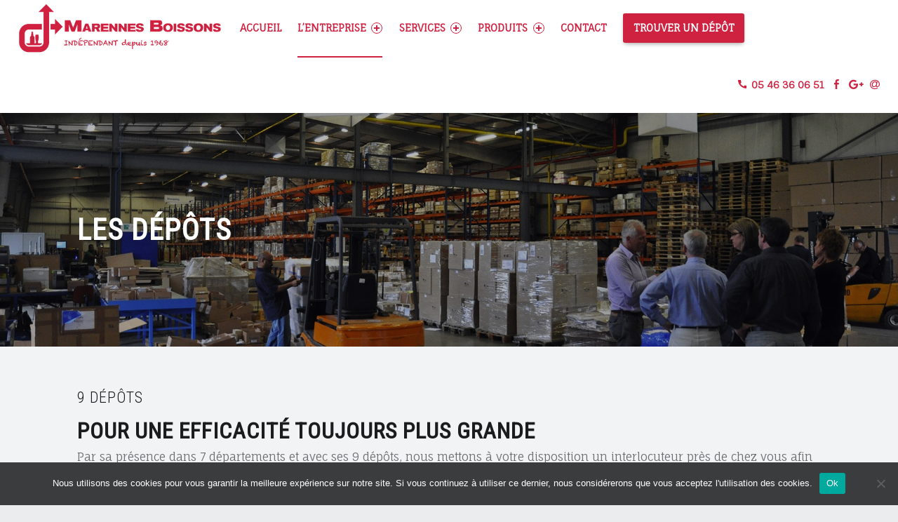

--- FILE ---
content_type: text/html; charset=UTF-8
request_url: http://www.marennes-boissons.fr/les-depots/
body_size: 11535
content:
<!doctype html>
<html class="no-js" lang="fr-FR">

<head>

<title>Les dépôts &#8211; Marennes Boissons</title>
<meta name='robots' content='max-image-preview:large' />
<meta charset="UTF-8" />
<meta name="viewport" content="width=device-width, initial-scale=1, maximum-scale=1" />
<link rel="profile" href="http://gmpg.org/xfn/11" />
<link rel="pingback" href="http://www.marennes-boissons.fr/xmlrpc.php" />
<link rel='dns-prefetch' href='//secure.gravatar.com' />
<link rel='dns-prefetch' href='//fonts.googleapis.com' />
<link rel='dns-prefetch' href='//v0.wordpress.com' />
<link rel="alternate" type="application/rss+xml" title="Marennes Boissons &raquo; Flux" href="http://www.marennes-boissons.fr/feed/" />
<link rel="alternate" type="application/rss+xml" title="Marennes Boissons &raquo; Flux des commentaires" href="http://www.marennes-boissons.fr/comments/feed/" />
<script type="text/javascript">
/* <![CDATA[ */
window._wpemojiSettings = {"baseUrl":"https:\/\/s.w.org\/images\/core\/emoji\/15.0.3\/72x72\/","ext":".png","svgUrl":"https:\/\/s.w.org\/images\/core\/emoji\/15.0.3\/svg\/","svgExt":".svg","source":{"concatemoji":"http:\/\/www.marennes-boissons.fr\/wp-includes\/js\/wp-emoji-release.min.js?ver=6.5.7"}};
/*! This file is auto-generated */
!function(i,n){var o,s,e;function c(e){try{var t={supportTests:e,timestamp:(new Date).valueOf()};sessionStorage.setItem(o,JSON.stringify(t))}catch(e){}}function p(e,t,n){e.clearRect(0,0,e.canvas.width,e.canvas.height),e.fillText(t,0,0);var t=new Uint32Array(e.getImageData(0,0,e.canvas.width,e.canvas.height).data),r=(e.clearRect(0,0,e.canvas.width,e.canvas.height),e.fillText(n,0,0),new Uint32Array(e.getImageData(0,0,e.canvas.width,e.canvas.height).data));return t.every(function(e,t){return e===r[t]})}function u(e,t,n){switch(t){case"flag":return n(e,"\ud83c\udff3\ufe0f\u200d\u26a7\ufe0f","\ud83c\udff3\ufe0f\u200b\u26a7\ufe0f")?!1:!n(e,"\ud83c\uddfa\ud83c\uddf3","\ud83c\uddfa\u200b\ud83c\uddf3")&&!n(e,"\ud83c\udff4\udb40\udc67\udb40\udc62\udb40\udc65\udb40\udc6e\udb40\udc67\udb40\udc7f","\ud83c\udff4\u200b\udb40\udc67\u200b\udb40\udc62\u200b\udb40\udc65\u200b\udb40\udc6e\u200b\udb40\udc67\u200b\udb40\udc7f");case"emoji":return!n(e,"\ud83d\udc26\u200d\u2b1b","\ud83d\udc26\u200b\u2b1b")}return!1}function f(e,t,n){var r="undefined"!=typeof WorkerGlobalScope&&self instanceof WorkerGlobalScope?new OffscreenCanvas(300,150):i.createElement("canvas"),a=r.getContext("2d",{willReadFrequently:!0}),o=(a.textBaseline="top",a.font="600 32px Arial",{});return e.forEach(function(e){o[e]=t(a,e,n)}),o}function t(e){var t=i.createElement("script");t.src=e,t.defer=!0,i.head.appendChild(t)}"undefined"!=typeof Promise&&(o="wpEmojiSettingsSupports",s=["flag","emoji"],n.supports={everything:!0,everythingExceptFlag:!0},e=new Promise(function(e){i.addEventListener("DOMContentLoaded",e,{once:!0})}),new Promise(function(t){var n=function(){try{var e=JSON.parse(sessionStorage.getItem(o));if("object"==typeof e&&"number"==typeof e.timestamp&&(new Date).valueOf()<e.timestamp+604800&&"object"==typeof e.supportTests)return e.supportTests}catch(e){}return null}();if(!n){if("undefined"!=typeof Worker&&"undefined"!=typeof OffscreenCanvas&&"undefined"!=typeof URL&&URL.createObjectURL&&"undefined"!=typeof Blob)try{var e="postMessage("+f.toString()+"("+[JSON.stringify(s),u.toString(),p.toString()].join(",")+"));",r=new Blob([e],{type:"text/javascript"}),a=new Worker(URL.createObjectURL(r),{name:"wpTestEmojiSupports"});return void(a.onmessage=function(e){c(n=e.data),a.terminate(),t(n)})}catch(e){}c(n=f(s,u,p))}t(n)}).then(function(e){for(var t in e)n.supports[t]=e[t],n.supports.everything=n.supports.everything&&n.supports[t],"flag"!==t&&(n.supports.everythingExceptFlag=n.supports.everythingExceptFlag&&n.supports[t]);n.supports.everythingExceptFlag=n.supports.everythingExceptFlag&&!n.supports.flag,n.DOMReady=!1,n.readyCallback=function(){n.DOMReady=!0}}).then(function(){return e}).then(function(){var e;n.supports.everything||(n.readyCallback(),(e=n.source||{}).concatemoji?t(e.concatemoji):e.wpemoji&&e.twemoji&&(t(e.twemoji),t(e.wpemoji)))}))}((window,document),window._wpemojiSettings);
/* ]]> */
</script>
<style id='wp-emoji-styles-inline-css' type='text/css'>

	img.wp-smiley, img.emoji {
		display: inline !important;
		border: none !important;
		box-shadow: none !important;
		height: 1em !important;
		width: 1em !important;
		margin: 0 0.07em !important;
		vertical-align: -0.1em !important;
		background: none !important;
		padding: 0 !important;
	}
</style>
<link rel='stylesheet' id='wp-block-library-css' href='http://www.marennes-boissons.fr/wp-includes/css/dist/block-library/style.min.css?ver=6.5.7' type='text/css' media='all' />
<style id='wp-block-library-inline-css' type='text/css'>
.has-text-align-justify{text-align:justify;}
</style>
<link rel='stylesheet' id='mediaelement-css' href='http://www.marennes-boissons.fr/wp-includes/js/mediaelement/mediaelementplayer-legacy.min.css?ver=4.2.17' type='text/css' media='all' />
<link rel='stylesheet' id='wp-mediaelement-css' href='http://www.marennes-boissons.fr/wp-includes/js/mediaelement/wp-mediaelement.min.css?ver=6.5.7' type='text/css' media='all' />
<style id='classic-theme-styles-inline-css' type='text/css'>
/*! This file is auto-generated */
.wp-block-button__link{color:#fff;background-color:#32373c;border-radius:9999px;box-shadow:none;text-decoration:none;padding:calc(.667em + 2px) calc(1.333em + 2px);font-size:1.125em}.wp-block-file__button{background:#32373c;color:#fff;text-decoration:none}
</style>
<style id='global-styles-inline-css' type='text/css'>
body{--wp--preset--color--black: #000000;--wp--preset--color--cyan-bluish-gray: #abb8c3;--wp--preset--color--white: #ffffff;--wp--preset--color--pale-pink: #f78da7;--wp--preset--color--vivid-red: #cf2e2e;--wp--preset--color--luminous-vivid-orange: #ff6900;--wp--preset--color--luminous-vivid-amber: #fcb900;--wp--preset--color--light-green-cyan: #7bdcb5;--wp--preset--color--vivid-green-cyan: #00d084;--wp--preset--color--pale-cyan-blue: #8ed1fc;--wp--preset--color--vivid-cyan-blue: #0693e3;--wp--preset--color--vivid-purple: #9b51e0;--wp--preset--gradient--vivid-cyan-blue-to-vivid-purple: linear-gradient(135deg,rgba(6,147,227,1) 0%,rgb(155,81,224) 100%);--wp--preset--gradient--light-green-cyan-to-vivid-green-cyan: linear-gradient(135deg,rgb(122,220,180) 0%,rgb(0,208,130) 100%);--wp--preset--gradient--luminous-vivid-amber-to-luminous-vivid-orange: linear-gradient(135deg,rgba(252,185,0,1) 0%,rgba(255,105,0,1) 100%);--wp--preset--gradient--luminous-vivid-orange-to-vivid-red: linear-gradient(135deg,rgba(255,105,0,1) 0%,rgb(207,46,46) 100%);--wp--preset--gradient--very-light-gray-to-cyan-bluish-gray: linear-gradient(135deg,rgb(238,238,238) 0%,rgb(169,184,195) 100%);--wp--preset--gradient--cool-to-warm-spectrum: linear-gradient(135deg,rgb(74,234,220) 0%,rgb(151,120,209) 20%,rgb(207,42,186) 40%,rgb(238,44,130) 60%,rgb(251,105,98) 80%,rgb(254,248,76) 100%);--wp--preset--gradient--blush-light-purple: linear-gradient(135deg,rgb(255,206,236) 0%,rgb(152,150,240) 100%);--wp--preset--gradient--blush-bordeaux: linear-gradient(135deg,rgb(254,205,165) 0%,rgb(254,45,45) 50%,rgb(107,0,62) 100%);--wp--preset--gradient--luminous-dusk: linear-gradient(135deg,rgb(255,203,112) 0%,rgb(199,81,192) 50%,rgb(65,88,208) 100%);--wp--preset--gradient--pale-ocean: linear-gradient(135deg,rgb(255,245,203) 0%,rgb(182,227,212) 50%,rgb(51,167,181) 100%);--wp--preset--gradient--electric-grass: linear-gradient(135deg,rgb(202,248,128) 0%,rgb(113,206,126) 100%);--wp--preset--gradient--midnight: linear-gradient(135deg,rgb(2,3,129) 0%,rgb(40,116,252) 100%);--wp--preset--font-size--small: 13px;--wp--preset--font-size--medium: 20px;--wp--preset--font-size--large: 36px;--wp--preset--font-size--x-large: 42px;--wp--preset--spacing--20: 0.44rem;--wp--preset--spacing--30: 0.67rem;--wp--preset--spacing--40: 1rem;--wp--preset--spacing--50: 1.5rem;--wp--preset--spacing--60: 2.25rem;--wp--preset--spacing--70: 3.38rem;--wp--preset--spacing--80: 5.06rem;--wp--preset--shadow--natural: 6px 6px 9px rgba(0, 0, 0, 0.2);--wp--preset--shadow--deep: 12px 12px 50px rgba(0, 0, 0, 0.4);--wp--preset--shadow--sharp: 6px 6px 0px rgba(0, 0, 0, 0.2);--wp--preset--shadow--outlined: 6px 6px 0px -3px rgba(255, 255, 255, 1), 6px 6px rgba(0, 0, 0, 1);--wp--preset--shadow--crisp: 6px 6px 0px rgba(0, 0, 0, 1);}:where(.is-layout-flex){gap: 0.5em;}:where(.is-layout-grid){gap: 0.5em;}body .is-layout-flex{display: flex;}body .is-layout-flex{flex-wrap: wrap;align-items: center;}body .is-layout-flex > *{margin: 0;}body .is-layout-grid{display: grid;}body .is-layout-grid > *{margin: 0;}:where(.wp-block-columns.is-layout-flex){gap: 2em;}:where(.wp-block-columns.is-layout-grid){gap: 2em;}:where(.wp-block-post-template.is-layout-flex){gap: 1.25em;}:where(.wp-block-post-template.is-layout-grid){gap: 1.25em;}.has-black-color{color: var(--wp--preset--color--black) !important;}.has-cyan-bluish-gray-color{color: var(--wp--preset--color--cyan-bluish-gray) !important;}.has-white-color{color: var(--wp--preset--color--white) !important;}.has-pale-pink-color{color: var(--wp--preset--color--pale-pink) !important;}.has-vivid-red-color{color: var(--wp--preset--color--vivid-red) !important;}.has-luminous-vivid-orange-color{color: var(--wp--preset--color--luminous-vivid-orange) !important;}.has-luminous-vivid-amber-color{color: var(--wp--preset--color--luminous-vivid-amber) !important;}.has-light-green-cyan-color{color: var(--wp--preset--color--light-green-cyan) !important;}.has-vivid-green-cyan-color{color: var(--wp--preset--color--vivid-green-cyan) !important;}.has-pale-cyan-blue-color{color: var(--wp--preset--color--pale-cyan-blue) !important;}.has-vivid-cyan-blue-color{color: var(--wp--preset--color--vivid-cyan-blue) !important;}.has-vivid-purple-color{color: var(--wp--preset--color--vivid-purple) !important;}.has-black-background-color{background-color: var(--wp--preset--color--black) !important;}.has-cyan-bluish-gray-background-color{background-color: var(--wp--preset--color--cyan-bluish-gray) !important;}.has-white-background-color{background-color: var(--wp--preset--color--white) !important;}.has-pale-pink-background-color{background-color: var(--wp--preset--color--pale-pink) !important;}.has-vivid-red-background-color{background-color: var(--wp--preset--color--vivid-red) !important;}.has-luminous-vivid-orange-background-color{background-color: var(--wp--preset--color--luminous-vivid-orange) !important;}.has-luminous-vivid-amber-background-color{background-color: var(--wp--preset--color--luminous-vivid-amber) !important;}.has-light-green-cyan-background-color{background-color: var(--wp--preset--color--light-green-cyan) !important;}.has-vivid-green-cyan-background-color{background-color: var(--wp--preset--color--vivid-green-cyan) !important;}.has-pale-cyan-blue-background-color{background-color: var(--wp--preset--color--pale-cyan-blue) !important;}.has-vivid-cyan-blue-background-color{background-color: var(--wp--preset--color--vivid-cyan-blue) !important;}.has-vivid-purple-background-color{background-color: var(--wp--preset--color--vivid-purple) !important;}.has-black-border-color{border-color: var(--wp--preset--color--black) !important;}.has-cyan-bluish-gray-border-color{border-color: var(--wp--preset--color--cyan-bluish-gray) !important;}.has-white-border-color{border-color: var(--wp--preset--color--white) !important;}.has-pale-pink-border-color{border-color: var(--wp--preset--color--pale-pink) !important;}.has-vivid-red-border-color{border-color: var(--wp--preset--color--vivid-red) !important;}.has-luminous-vivid-orange-border-color{border-color: var(--wp--preset--color--luminous-vivid-orange) !important;}.has-luminous-vivid-amber-border-color{border-color: var(--wp--preset--color--luminous-vivid-amber) !important;}.has-light-green-cyan-border-color{border-color: var(--wp--preset--color--light-green-cyan) !important;}.has-vivid-green-cyan-border-color{border-color: var(--wp--preset--color--vivid-green-cyan) !important;}.has-pale-cyan-blue-border-color{border-color: var(--wp--preset--color--pale-cyan-blue) !important;}.has-vivid-cyan-blue-border-color{border-color: var(--wp--preset--color--vivid-cyan-blue) !important;}.has-vivid-purple-border-color{border-color: var(--wp--preset--color--vivid-purple) !important;}.has-vivid-cyan-blue-to-vivid-purple-gradient-background{background: var(--wp--preset--gradient--vivid-cyan-blue-to-vivid-purple) !important;}.has-light-green-cyan-to-vivid-green-cyan-gradient-background{background: var(--wp--preset--gradient--light-green-cyan-to-vivid-green-cyan) !important;}.has-luminous-vivid-amber-to-luminous-vivid-orange-gradient-background{background: var(--wp--preset--gradient--luminous-vivid-amber-to-luminous-vivid-orange) !important;}.has-luminous-vivid-orange-to-vivid-red-gradient-background{background: var(--wp--preset--gradient--luminous-vivid-orange-to-vivid-red) !important;}.has-very-light-gray-to-cyan-bluish-gray-gradient-background{background: var(--wp--preset--gradient--very-light-gray-to-cyan-bluish-gray) !important;}.has-cool-to-warm-spectrum-gradient-background{background: var(--wp--preset--gradient--cool-to-warm-spectrum) !important;}.has-blush-light-purple-gradient-background{background: var(--wp--preset--gradient--blush-light-purple) !important;}.has-blush-bordeaux-gradient-background{background: var(--wp--preset--gradient--blush-bordeaux) !important;}.has-luminous-dusk-gradient-background{background: var(--wp--preset--gradient--luminous-dusk) !important;}.has-pale-ocean-gradient-background{background: var(--wp--preset--gradient--pale-ocean) !important;}.has-electric-grass-gradient-background{background: var(--wp--preset--gradient--electric-grass) !important;}.has-midnight-gradient-background{background: var(--wp--preset--gradient--midnight) !important;}.has-small-font-size{font-size: var(--wp--preset--font-size--small) !important;}.has-medium-font-size{font-size: var(--wp--preset--font-size--medium) !important;}.has-large-font-size{font-size: var(--wp--preset--font-size--large) !important;}.has-x-large-font-size{font-size: var(--wp--preset--font-size--x-large) !important;}
.wp-block-navigation a:where(:not(.wp-element-button)){color: inherit;}
:where(.wp-block-post-template.is-layout-flex){gap: 1.25em;}:where(.wp-block-post-template.is-layout-grid){gap: 1.25em;}
:where(.wp-block-columns.is-layout-flex){gap: 2em;}:where(.wp-block-columns.is-layout-grid){gap: 2em;}
.wp-block-pullquote{font-size: 1.5em;line-height: 1.6;}
</style>
<link rel='stylesheet' id='fl-builder-layout-1032-css' href='http://www.marennes-boissons.fr/wp-content/uploads/bb-plugin/cache/1032-layout.css?ver=f6a9d3c00de8fbad7160c8ea78d1ff42' type='text/css' media='screen' />
<link rel='stylesheet' id='contact-form-7-css' href='http://www.marennes-boissons.fr/wp-content/plugins/contact-form-7/includes/css/styles.css?ver=5.6' type='text/css' media='all' />
<link rel='stylesheet' id='cookie-notice-front-css' href='http://www.marennes-boissons.fr/wp-content/plugins/cookie-notice/css/front.min.css?ver=2.5.7' type='text/css' media='all' />
<link rel='stylesheet' id='wm-fonticons-css' href='http://www.marennes-boissons.fr/wp-content/themes/forstron/assets/fonts/ionicons/fontello.css?ver=1.5.12' type='text/css' media='screen' />
<link rel='stylesheet' id='tablepress-default-css' href='http://www.marennes-boissons.fr/wp-content/plugins/tablepress/css/build/default.css?ver=3.2.4' type='text/css' media='all' />
<link rel='stylesheet' id='wm-google-fonts-css' href='//fonts.googleapis.com/css?family=Roboto+Condensed%3A400%2C300%7CFauna+One&#038;subset&#038;ver=1.0' type='text/css' media='all' />
<link rel='stylesheet' id='wm-stylesheet-global-css' href='//www.marennes-boissons.fr/wp-content/uploads/wmtheme-forstron/global.css?ver=1.0' type='text/css' media='all' />
<link rel='stylesheet' id='wm-stylesheet-css' href='http://www.marennes-boissons.fr/wp-content/themes/angoulemeboissons/style.css?ver=1.0' type='text/css' media='all' />
<link rel='stylesheet' id='jetpack_css-css' href='http://www.marennes-boissons.fr/wp-content/plugins/jetpack/css/jetpack.css?ver=11.0.2' type='text/css' media='all' />
<script type="text/javascript" src="http://www.marennes-boissons.fr/wp-includes/js/jquery/jquery.min.js?ver=3.7.1" id="jquery-core-js"></script>
<script type="text/javascript" src="http://www.marennes-boissons.fr/wp-includes/js/jquery/jquery-migrate.min.js?ver=3.4.1" id="jquery-migrate-js"></script>
<script type="text/javascript" src="http://www.marennes-boissons.fr/wp-includes/js/dist/vendor/wp-polyfill-inert.min.js?ver=3.1.2" id="wp-polyfill-inert-js"></script>
<script type="text/javascript" src="http://www.marennes-boissons.fr/wp-includes/js/dist/vendor/regenerator-runtime.min.js?ver=0.14.0" id="regenerator-runtime-js"></script>
<script type="text/javascript" src="http://www.marennes-boissons.fr/wp-includes/js/dist/vendor/wp-polyfill.min.js?ver=3.15.0" id="wp-polyfill-js"></script>
<script type="text/javascript" id="cookie-notice-front-js-before">
/* <![CDATA[ */
var cnArgs = {"ajaxUrl":"http:\/\/www.marennes-boissons.fr\/wp-admin\/admin-ajax.php","nonce":"633a8fbd23","hideEffect":"fade","position":"bottom","onScroll":false,"onScrollOffset":100,"onClick":false,"cookieName":"cookie_notice_accepted","cookieTime":2592000,"cookieTimeRejected":2592000,"globalCookie":false,"redirection":false,"cache":false,"revokeCookies":false,"revokeCookiesOpt":"automatic"};
/* ]]> */
</script>
<script type="text/javascript" src="http://www.marennes-boissons.fr/wp-content/plugins/cookie-notice/js/front.min.js?ver=2.5.7" id="cookie-notice-front-js"></script>
<script type="text/javascript" src="http://www.marennes-boissons.fr/wp-includes/js/dist/vendor/react.min.js?ver=18.2.0" id="react-js"></script>
<script type="text/javascript" src="http://www.marennes-boissons.fr/wp-includes/js/dist/hooks.min.js?ver=2810c76e705dd1a53b18" id="wp-hooks-js"></script>
<script type="text/javascript" src="http://www.marennes-boissons.fr/wp-includes/js/dist/deprecated.min.js?ver=e1f84915c5e8ae38964c" id="wp-deprecated-js"></script>
<script type="text/javascript" src="http://www.marennes-boissons.fr/wp-includes/js/dist/dom.min.js?ver=4ecffbffba91b10c5c7a" id="wp-dom-js"></script>
<script type="text/javascript" src="http://www.marennes-boissons.fr/wp-includes/js/dist/vendor/react-dom.min.js?ver=18.2.0" id="react-dom-js"></script>
<script type="text/javascript" src="http://www.marennes-boissons.fr/wp-includes/js/dist/escape-html.min.js?ver=6561a406d2d232a6fbd2" id="wp-escape-html-js"></script>
<script type="text/javascript" src="http://www.marennes-boissons.fr/wp-includes/js/dist/element.min.js?ver=cb762d190aebbec25b27" id="wp-element-js"></script>
<script type="text/javascript" src="http://www.marennes-boissons.fr/wp-includes/js/dist/is-shallow-equal.min.js?ver=e0f9f1d78d83f5196979" id="wp-is-shallow-equal-js"></script>
<script type="text/javascript" src="http://www.marennes-boissons.fr/wp-includes/js/dist/i18n.min.js?ver=5e580eb46a90c2b997e6" id="wp-i18n-js"></script>
<script type="text/javascript" id="wp-i18n-js-after">
/* <![CDATA[ */
wp.i18n.setLocaleData( { 'text direction\u0004ltr': [ 'ltr' ] } );
/* ]]> */
</script>
<script type="text/javascript" id="wp-keycodes-js-translations">
/* <![CDATA[ */
( function( domain, translations ) {
	var localeData = translations.locale_data[ domain ] || translations.locale_data.messages;
	localeData[""].domain = domain;
	wp.i18n.setLocaleData( localeData, domain );
} )( "default", {"translation-revision-date":"2025-10-01 05:31:31+0000","generator":"GlotPress\/4.0.1","domain":"messages","locale_data":{"messages":{"":{"domain":"messages","plural-forms":"nplurals=2; plural=n > 1;","lang":"fr"},"Comma":["Virgule"],"Period":["P\u00e9riode"],"Backtick":["Retour arri\u00e8re"],"Tilde":["Tilde"]}},"comment":{"reference":"wp-includes\/js\/dist\/keycodes.js"}} );
/* ]]> */
</script>
<script type="text/javascript" src="http://www.marennes-boissons.fr/wp-includes/js/dist/keycodes.min.js?ver=034ff647a54b018581d3" id="wp-keycodes-js"></script>
<script type="text/javascript" src="http://www.marennes-boissons.fr/wp-includes/js/dist/priority-queue.min.js?ver=9c21c957c7e50ffdbf48" id="wp-priority-queue-js"></script>
<script type="text/javascript" src="http://www.marennes-boissons.fr/wp-includes/js/dist/compose.min.js?ver=1339d3318cd44440dccb" id="wp-compose-js"></script>
<script type="text/javascript" src="http://www.marennes-boissons.fr/wp-content/plugins/beaver-builder-lite-version/modules/box/js/custom-elements/fl-element.js?ver=2.9.4" id="fl-base-element-js"></script>
<script type="text/javascript" src="http://www.marennes-boissons.fr/wp-content/plugins/beaver-builder-lite-version/modules/box/js/custom-elements/fl-menu.js?ver=2.9.4" id="fl-menu-element-js"></script>
<script type="text/javascript" src="http://www.marennes-boissons.fr/wp-content/plugins/beaver-builder-lite-version/modules/box/js/custom-elements/fl-stepper.js?ver=2.9.4" id="fl-stepper-element-js"></script>
<script type="text/javascript" src="http://www.marennes-boissons.fr/wp-content/plugins/beaver-builder-lite-version/modules/box/js/custom-elements/fl-grid-area-field.js?ver=2.9.4" id="fl-grid-area-field-element-js"></script>
<script type="text/javascript" src="http://www.marennes-boissons.fr/wp-content/plugins/beaver-builder-lite-version/modules/box/js/custom-elements/fl-layer-group.js?ver=2.9.4" id="fl-layer-group-element-js"></script>
<script type="text/javascript" src="http://www.marennes-boissons.fr/wp-content/plugins/beaver-builder-lite-version/modules/box/js/custom-elements/fl-grid-tracklist.js?ver=2.9.4" id="fl-grid-tracklist-element-js"></script>
<script type="text/javascript" src="http://www.marennes-boissons.fr/wp-content/plugins/google-analyticator/external-tracking.min.js?ver=6.5.5" id="ga-external-tracking-js"></script>
<link rel="https://api.w.org/" href="http://www.marennes-boissons.fr/wp-json/" /><link rel="alternate" type="application/json" href="http://www.marennes-boissons.fr/wp-json/wp/v2/pages/1032" /><link rel="EditURI" type="application/rsd+xml" title="RSD" href="http://www.marennes-boissons.fr/xmlrpc.php?rsd" />
<meta name="generator" content="WordPress 6.5.7" />
<link rel="canonical" href="http://www.marennes-boissons.fr/les-depots/" />
<link rel='shortlink' href='https://wp.me/P7SkjG-gE' />
<link rel="alternate" type="application/json+oembed" href="http://www.marennes-boissons.fr/wp-json/oembed/1.0/embed?url=http%3A%2F%2Fwww.marennes-boissons.fr%2Fles-depots%2F" />
<link rel="alternate" type="text/xml+oembed" href="http://www.marennes-boissons.fr/wp-json/oembed/1.0/embed?url=http%3A%2F%2Fwww.marennes-boissons.fr%2Fles-depots%2F&#038;format=xml" />
<style>img#wpstats{display:none}</style>
	<meta name="generator" content="Powered by Slider Revolution 6.5.21 - responsive, Mobile-Friendly Slider Plugin for WordPress with comfortable drag and drop interface." />

<!-- Jetpack Open Graph Tags -->
<meta property="og:type" content="article" />
<meta property="og:title" content="Les dépôts" />
<meta property="og:url" content="http://www.marennes-boissons.fr/les-depots/" />
<meta property="og:description" content="Les dépôts 9 dépôts Pour une efficacité toujours plus grande Par sa présence dans 7 départements et avec ses 9 dépôts, nous mettons à votre disposition un interlocuteur près de chez vous afin de ré…" />
<meta property="article:published_time" content="2016-08-03T15:21:38+00:00" />
<meta property="article:modified_time" content="2025-10-23T13:26:50+00:00" />
<meta property="og:site_name" content="Marennes Boissons" />
<meta property="og:image" content="http://www.marennes-boissons.fr/wp-content/uploads/2016/07/cropped-favicon-angouleme-boissons.png" />
<meta property="og:image:width" content="512" />
<meta property="og:image:height" content="512" />
<meta property="og:image:alt" content="" />
<meta property="og:locale" content="fr_FR" />
<meta name="twitter:text:title" content="Les dépôts" />
<meta name="twitter:image" content="http://www.marennes-boissons.fr/wp-content/uploads/2017/11/nouveau-logo-marennes-boissons.jpg" />
<meta name="twitter:card" content="summary" />

<!-- End Jetpack Open Graph Tags -->
<link rel="icon" href="http://www.marennes-boissons.fr/wp-content/uploads/2016/07/cropped-favicon-angouleme-boissons-32x32.png" sizes="32x32" />
<link rel="icon" href="http://www.marennes-boissons.fr/wp-content/uploads/2016/07/cropped-favicon-angouleme-boissons-192x192.png" sizes="192x192" />
<link rel="apple-touch-icon" href="http://www.marennes-boissons.fr/wp-content/uploads/2016/07/cropped-favicon-angouleme-boissons-180x180.png" />
<meta name="msapplication-TileImage" content="http://www.marennes-boissons.fr/wp-content/uploads/2016/07/cropped-favicon-angouleme-boissons-270x270.png" />
<!-- Google Analytics Tracking by Google Analyticator 6.5.5 -->
<script type="text/javascript">
    var analyticsFileTypes = [''];
    var analyticsSnippet = 'disabled';
    var analyticsEventTracking = 'enabled';
</script>
<script type="text/javascript">
	(function(i,s,o,g,r,a,m){i['GoogleAnalyticsObject']=r;i[r]=i[r]||function(){
	(i[r].q=i[r].q||[]).push(arguments)},i[r].l=1*new Date();a=s.createElement(o),
	m=s.getElementsByTagName(o)[0];a.async=1;a.src=g;m.parentNode.insertBefore(a,m)
	})(window,document,'script','//www.google-analytics.com/analytics.js','ga');
	ga('create', 'UA-83697281-2', 'auto');
 
	ga('send', 'pageview');
</script>
<script>function setREVStartSize(e){
			//window.requestAnimationFrame(function() {
				window.RSIW = window.RSIW===undefined ? window.innerWidth : window.RSIW;
				window.RSIH = window.RSIH===undefined ? window.innerHeight : window.RSIH;
				try {
					var pw = document.getElementById(e.c).parentNode.offsetWidth,
						newh;
					pw = pw===0 || isNaN(pw) ? window.RSIW : pw;
					e.tabw = e.tabw===undefined ? 0 : parseInt(e.tabw);
					e.thumbw = e.thumbw===undefined ? 0 : parseInt(e.thumbw);
					e.tabh = e.tabh===undefined ? 0 : parseInt(e.tabh);
					e.thumbh = e.thumbh===undefined ? 0 : parseInt(e.thumbh);
					e.tabhide = e.tabhide===undefined ? 0 : parseInt(e.tabhide);
					e.thumbhide = e.thumbhide===undefined ? 0 : parseInt(e.thumbhide);
					e.mh = e.mh===undefined || e.mh=="" || e.mh==="auto" ? 0 : parseInt(e.mh,0);
					if(e.layout==="fullscreen" || e.l==="fullscreen")
						newh = Math.max(e.mh,window.RSIH);
					else{
						e.gw = Array.isArray(e.gw) ? e.gw : [e.gw];
						for (var i in e.rl) if (e.gw[i]===undefined || e.gw[i]===0) e.gw[i] = e.gw[i-1];
						e.gh = e.el===undefined || e.el==="" || (Array.isArray(e.el) && e.el.length==0)? e.gh : e.el;
						e.gh = Array.isArray(e.gh) ? e.gh : [e.gh];
						for (var i in e.rl) if (e.gh[i]===undefined || e.gh[i]===0) e.gh[i] = e.gh[i-1];
											
						var nl = new Array(e.rl.length),
							ix = 0,
							sl;
						e.tabw = e.tabhide>=pw ? 0 : e.tabw;
						e.thumbw = e.thumbhide>=pw ? 0 : e.thumbw;
						e.tabh = e.tabhide>=pw ? 0 : e.tabh;
						e.thumbh = e.thumbhide>=pw ? 0 : e.thumbh;
						for (var i in e.rl) nl[i] = e.rl[i]<window.RSIW ? 0 : e.rl[i];
						sl = nl[0];
						for (var i in nl) if (sl>nl[i] && nl[i]>0) { sl = nl[i]; ix=i;}
						var m = pw>(e.gw[ix]+e.tabw+e.thumbw) ? 1 : (pw-(e.tabw+e.thumbw)) / (e.gw[ix]);
						newh =  (e.gh[ix] * m) + (e.tabh + e.thumbh);
					}
					var el = document.getElementById(e.c);
					if (el!==null && el) el.style.height = newh+"px";
					el = document.getElementById(e.c+"_wrapper");
					if (el!==null && el) {
						el.style.height = newh+"px";
						el.style.display = "block";
					}
				} catch(e){
					console.log("Failure at Presize of Slider:" + e)
				}
			//});
		  };</script>

</head>


<body id="top" class="cookies-not-set do-parallax-intro do-sticky-header fl-builder fl-builder-lite-2-9-4 fl-no-js has-site-logo header-layout-normal intro-title-disabled is-singular not-front-page page page-id-1032 page-template-default site-layout-fullwidth wp-custom-logo">

<div id="page" class="hfeed site">
	<div class="site-inner">


<header id="masthead" class="site-header normal" role="banner" itemscope itemtype="http://schema.org/WPHeader"><div class="inner-wrapper clearfix">

<div class="site-branding"><h1 class="site-title logo type-img styled"><a href="http://www.marennes-boissons.fr/" title="Marennes Boissons | Votre distributeur de bières et boissons"><img width="438" height="111" src="http://www.marennes-boissons.fr/wp-content/uploads/2017/11/nouveau-logo-marennes-boissons.jpg" class="" alt="Marennes Boissons logo" title="Marennes Boissons | Votre distributeur de bières et boissons" decoding="async" /></a></h1><h2 class="site-description">Votre distributeur de bières et boissons</h2></div><nav id="site-navigation" class="main-navigation" role="navigation" itemscope itemtype="http://schema.org/SiteNavigationElement"><span class="screen-reader-text">Marennes Boissons site navigation</span><a class="skip-link screen-reader-text" href="#content">Skip to content</a><div class="main-navigation-inner"><div class="menu"><ul><li id="menu-item-1603" class="menu-item menu-item-type-custom menu-item-object-custom menu-item-home menu-item-1603"><a href="http://www.marennes-boissons.fr/">Accueil</a></li>
<li id="menu-item-1710" class="menu-item menu-item-type-custom menu-item-object-custom current-menu-ancestor current-menu-parent menu-item-has-children menu-item-1710 active-menu-item"><a href="#">L&rsquo;entreprise <span class="expander"></span></a>
<ul class="sub-menu">
	<li id="menu-item-1725" class="menu-item menu-item-type-post_type menu-item-object-page menu-item-1725"><a href="http://www.marennes-boissons.fr/le-groupe/">Le Groupe</a></li>
	<li id="menu-item-1726" class="menu-item menu-item-type-post_type menu-item-object-page current-menu-item page_item page-item-1032 current_page_item menu-item-1726 active-menu-item"><a href="http://www.marennes-boissons.fr/les-depots/" aria-current="page">Les dépôts</a></li>
	<li id="menu-item-1729" class="menu-item menu-item-type-post_type menu-item-object-page menu-item-1729"><a href="http://www.marennes-boissons.fr/partenariats/">Partenariats</a></li>
	<li id="menu-item-1728" class="menu-item menu-item-type-post_type menu-item-object-page menu-item-1728"><a href="http://www.marennes-boissons.fr/clients/">Nos Clients</a></li>
</ul>
</li>
<li id="menu-item-1712" class="menu-item menu-item-type-custom menu-item-object-custom menu-item-has-children menu-item-1712"><a href="#">Services <span class="expander"></span></a>
<ul class="sub-menu">
	<li id="menu-item-1733" class="menu-item menu-item-type-post_type menu-item-object-page menu-item-1733"><a href="http://www.marennes-boissons.fr/conseil/">Conseil</a></li>
	<li id="menu-item-1732" class="menu-item menu-item-type-post_type menu-item-object-page menu-item-1732"><a href="http://www.marennes-boissons.fr/accompagnement/">Accompagnement</a></li>
	<li id="menu-item-1731" class="menu-item menu-item-type-post_type menu-item-object-page menu-item-1731"><a href="http://www.marennes-boissons.fr/distribution/">Distribution</a></li>
	<li id="menu-item-1730" class="menu-item menu-item-type-post_type menu-item-object-page menu-item-1730"><a href="http://www.marennes-boissons.fr/maintenance/">Maintenance</a></li>
</ul>
</li>
<li id="menu-item-1713" class="menu-item menu-item-type-custom menu-item-object-custom menu-item-has-children menu-item-1713"><a href="#">Produits <span class="expander"></span></a>
<ul class="sub-menu">
	<li id="menu-item-1719" class="menu-item menu-item-type-post_type menu-item-object-page menu-item-1719"><a href="http://www.marennes-boissons.fr/biere-et-cidre/">Bières &#038; Cidres</a></li>
	<li id="menu-item-1720" class="menu-item menu-item-type-post_type menu-item-object-page menu-item-1720"><a href="http://www.marennes-boissons.fr/soft-et-jus-de-fruits/">Softs &#038; jus de fruits</a></li>
	<li id="menu-item-1724" class="menu-item menu-item-type-post_type menu-item-object-page menu-item-1724"><a href="http://www.marennes-boissons.fr/eau-et-sirops/">Eaux &#038; sirops</a></li>
	<li id="menu-item-1722" class="menu-item menu-item-type-post_type menu-item-object-page menu-item-1722"><a href="http://www.marennes-boissons.fr/vin/">Vins</a></li>
	<li id="menu-item-1723" class="menu-item menu-item-type-post_type menu-item-object-page menu-item-1723"><a href="http://www.marennes-boissons.fr/alcool-et-spiritueux/">Alcools &#038; spiritueux</a></li>
	<li id="menu-item-1721" class="menu-item menu-item-type-post_type menu-item-object-page menu-item-1721"><a href="http://www.marennes-boissons.fr/boissons-chaude/">Boissons chaudes</a></li>
</ul>
</li>
<li id="menu-item-1621" class="menu-item menu-item-type-post_type menu-item-object-page menu-item-1621"><a href="http://www.marennes-boissons.fr/contact/">Contact</a></li>
<li id="menu-item-1727" class="button menu-item menu-item-type-post_type menu-item-object-page current-menu-item page_item page-item-1032 current_page_item menu-item-1727 active-menu-item"><a href="http://www.marennes-boissons.fr/les-depots/" aria-current="page">Trouver un dépôt</a></li>
</ul></div><div id="nav-search-form" class="nav-search-form"><a href="#" id="search-toggle" class="search-toggle"><span class="screen-reader-text">Search</span></a>
<form method="get" class="form-search" action="http://www.marennes-boissons.fr/">
	<label for="search-field" class="screen-reader-text">Search</label>
	<input type="search" value="" placeholder="Search field: type and press enter" name="s" class="search-field" id="search-field" />
</form></div></div><button id="menu-toggle" class="menu-toggle" aria-controls="site-navigation" aria-expanded="false">Menu</button></nav><div class="social-links"><ul id="menu-social-links" class="social-links-items"><li id="menu-item-1623" class="telephone menu-item menu-item-type-custom menu-item-object-custom menu-item-1623"><a href="tel:+33546281450"><span class="screen-reader-text">05 46 28 14 50</span></a></li>
<li id="menu-item-1624" class="facebook menu-item menu-item-type-custom menu-item-object-custom menu-item-1624"><a target="_blank" rel="noopener" href="https://www.facebook.com/angoulemeboissons/"><span class="screen-reader-text">Facebook</span></a></li>
<li id="menu-item-1625" class="vimeo menu-item menu-item-type-custom menu-item-object-custom menu-item-1625"><a target="_blank" rel="noopener" href="https://plus.google.com/112028520336780778994"><span class="screen-reader-text">Google +</span></a></li>
<li id="menu-item-1626" class="twitter menu-item menu-item-type-custom menu-item-object-custom menu-item-1626"><a href="http://www.marennes-boissons.fr/contact/"><span class="screen-reader-text">Nous contacter</span></a></li>
<li class="back-to-top-link"><a href="#top" class="back-to-top" title="Back to top"><span class="screen-reader-text">Back to top &uarr;</span></a></li></ul></div>

</div></header>



<div id="content" class="site-content">
	<div id="primary" class="content-area">
		<main id="main" class="site-main clearfix" role="main">


<article id="post-1032" class="post-1032 page type-page status-publish hentry" itemscope itemtype="http://schema.org/WebPage">

	<div class="entry-inner"><div class="entry-content" itemprop="description"><div class="fl-builder-content fl-builder-content-1032 fl-builder-content-primary" data-post-id="1032"><div class="fl-row fl-row-full-width fl-row-bg-photo fl-node-5513051972387 fl-row-default-height fl-row-align-center fl-row-bg-overlay row-layout-full-fixed custom-row-background" data-node="5513051972387">
	<div class="fl-row-content-wrap">
						<div class="fl-row-content fl-row-fixed-width fl-node-content">
		
<div class="fl-col-group fl-node-5513051974432" data-node="5513051974432">
			<div class="fl-col fl-node-551305197456e fl-col-bg-color fl-col-width-1-1" data-node="551305197456e">
	<div class="fl-col-content fl-node-content"><div class="fl-module fl-module-rich-text fl-node-5513051972196" data-node="5513051972196">
	<div class="fl-module-content fl-node-content">
		<div class="fl-rich-text">
	<h1>Les dépôts</h1>
</div>
	</div>
</div>
</div>
</div>
	</div>
		</div>
	</div>
</div>
<div class="fl-row fl-row-full-width fl-row-bg-none fl-node-57a21544d8fa5 fl-row-default-height fl-row-align-center row-layout-full-fixed" data-node="57a21544d8fa5">
	<div class="fl-row-content-wrap">
						<div class="fl-row-content fl-row-fixed-width fl-node-content">
		
<div class="fl-col-group fl-node-57a2154bafba4" data-node="57a2154bafba4">
			<div class="fl-col fl-node-57a2154bafd73 fl-col-bg-color fl-col-width-1-1" data-node="57a2154bafd73">
	<div class="fl-col-content fl-node-content"><div class="fl-module fl-module-rich-text fl-node-57a2154bafa63" data-node="57a2154bafa63">
	<div class="fl-module-content fl-node-content">
		<div class="fl-rich-text">
	<h3 class="font-weight-300 mb0">9 dépôts</h3>
<h3 class="h1 mt0"><span style="font-size: 32px;">Pour une efficacité toujours plus grande</span></h3>
</div>
	</div>
</div>
<div class="fl-module fl-module-rich-text fl-node-57a2163a0fcc5" data-node="57a2163a0fcc5">
	<div class="fl-module-content fl-node-content">
		<div class="fl-rich-text">
	<p>Par sa présence dans 7 départements et avec ses 9 dépôts, nous mettons à votre disposition un interlocuteur près de chez vous afin de répondre à vos demandes dans les plus bref délais possibles.</p>
</div>
	</div>
</div>
</div>
</div>
	</div>
		</div>
	</div>
</div>
<div class="fl-row fl-row-full-width fl-row-bg-color fl-node-55130966e2dfb fl-row-default-height fl-row-align-center center-vertically row-layout-full-full custom-row-background" data-node="55130966e2dfb">
	<div class="fl-row-content-wrap">
						<div class="fl-row-content fl-row-full-width fl-node-content">
		
<div class="fl-col-group fl-node-57a214a02a952" data-node="57a214a02a952">
			<div class="fl-col fl-node-57a214a02ab44 fl-col-bg-color fl-col-small custom-column-background fl-col-width-1-5" data-node="57a214a02ab44">
	<div class="fl-col-content fl-node-content"><div class="fl-module fl-module-photo fl-node-57a2179e12bc6" data-node="57a2179e12bc6">
	<div class="fl-module-content fl-node-content">
		<div class="fl-photo fl-photo-align-center" itemscope itemtype="https://schema.org/ImageObject">
	<div class="fl-photo-content fl-photo-img-png">
				<a href="http://www.angoulemeboissons.fr/" target="_self" itemprop="url">
				<img loading="lazy" decoding="async" width="114" height="109" class="fl-photo-img wp-image-1044" src="http://www.angoulemeboissons.fr/wp-content/uploads/2016/08/depot-angouleme-boissons.png" alt="depot-angouleme-boissons" itemprop="image" title="depot-angouleme-boissons"  />
				</a>
					</div>
	</div>
	</div>
</div>
<div class="fl-module fl-module-rich-text fl-node-57a2181d6ba40" data-node="57a2181d6ba40">
	<div class="fl-module-content fl-node-content">
		<div class="fl-rich-text">
	<h3 style="text-align: center;"><span style="color: #ffffff;">Angoulême boissons</span></h3>
</div>
	</div>
</div>
</div>
</div>
			<div class="fl-col fl-node-57a214a02ab80 fl-col-bg-color fl-col-small custom-column-background fl-col-width-1-5" data-node="57a214a02ab80">
	<div class="fl-col-content fl-node-content"><div class="fl-module fl-module-photo fl-node-57a21872dcab6" data-node="57a21872dcab6">
	<div class="fl-module-content fl-node-content">
		<div class="fl-photo fl-photo-align-center" itemscope itemtype="https://schema.org/ImageObject">
	<div class="fl-photo-content fl-photo-img-png">
				<a href="http://www.larochelle-boissons.fr/" target="_self" itemprop="url">
				<img loading="lazy" decoding="async" width="95" height="143" class="fl-photo-img wp-image-1042" src="http://www.angoulemeboissons.fr/wp-content/uploads/2016/08/depot-larochelle-boissons.png" alt="depot-larochelle-boissons" itemprop="image" title="depot-larochelle-boissons"  />
				</a>
					</div>
	</div>
	</div>
</div>
<div class="fl-module fl-module-rich-text fl-node-57a21877d9396" data-node="57a21877d9396">
	<div class="fl-module-content fl-node-content">
		<div class="fl-rich-text">
	<h3 style="text-align: center;"><span style="color: #ffffff;">La Rochelle boissons</span></h3>
</div>
	</div>
</div>
</div>
</div>
			<div class="fl-col fl-node-57a214a02abb9 fl-col-bg-color fl-col-small custom-column-background fl-col-width-1-5" data-node="57a214a02abb9">
	<div class="fl-col-content fl-node-content"><div class="fl-module fl-module-photo fl-node-57a2188ebe8d4" data-node="57a2188ebe8d4">
	<div class="fl-module-content fl-node-content">
		<div class="fl-photo fl-photo-align-center" itemscope itemtype="https://schema.org/ImageObject">
	<div class="fl-photo-content fl-photo-img-png">
				<a href="http://www.marennes-boissons.fr/" target="_self" itemprop="url">
				<img loading="lazy" decoding="async" width="95" height="143" class="fl-photo-img wp-image-1043" src="http://www.angoulemeboissons.fr/wp-content/uploads/2016/08/depot-marennes-boissons.png" alt="depot-marennes-boissons" itemprop="image" title="depot-marennes-boissons"  />
				</a>
					</div>
	</div>
	</div>
</div>
<div class="fl-module fl-module-rich-text fl-node-57a218929df33" data-node="57a218929df33">
	<div class="fl-module-content fl-node-content">
		<div class="fl-rich-text">
	<h3 style="text-align: center;"><span style="color: #ffffff;">Marennes boissons</span></h3>
</div>
	</div>
</div>
</div>
</div>
			<div class="fl-col fl-node-57a214a02abf1 fl-col-bg-color fl-col-small custom-column-background fl-col-width-1-5" data-node="57a214a02abf1">
	<div class="fl-col-content fl-node-content"><div class="fl-module fl-module-photo fl-node-57a218a4d3543" data-node="57a218a4d3543">
	<div class="fl-module-content fl-node-content">
		<div class="fl-photo fl-photo-align-center" itemscope itemtype="https://schema.org/ImageObject">
	<div class="fl-photo-content fl-photo-img-png">
				<a href="http://www.niort-boissons.fr/" target="_self" itemprop="url">
				<img loading="lazy" decoding="async" width="87" height="132" class="fl-photo-img wp-image-1046" src="http://www.angoulemeboissons.fr/wp-content/uploads/2016/08/depot-niort-boissons.png" alt="depot-niort-boissons" itemprop="image" title="depot-niort-boissons"  />
				</a>
					</div>
	</div>
	</div>
</div>
<div class="fl-module fl-module-rich-text fl-node-57a218b0df111" data-node="57a218b0df111">
	<div class="fl-module-content fl-node-content">
		<div class="fl-rich-text">
	<h3 style="text-align: center;"><span style="color: #ffffff;">Niort boissons</span></h3>
</div>
	</div>
</div>
</div>
</div>
			<div class="fl-col fl-node-hix60cdvstpm fl-col-bg-color fl-col-small fl-col-width-1-5" data-node="hix60cdvstpm">
	<div class="fl-col-content fl-node-content"><div class="fl-module fl-module-photo fl-node-57a218e4bcd86" data-node="57a218e4bcd86">
	<div class="fl-module-content fl-node-content">
		<div class="fl-photo fl-photo-align-center" itemscope itemtype="https://schema.org/ImageObject">
	<div class="fl-photo-content fl-photo-img-png">
				<a href="http://www.poitou-boissons.fr/" target="_self" itemprop="url">
				<img loading="lazy" decoding="async" width="105" height="131" class="fl-photo-img wp-image-1045" src="http://www.angoulemeboissons.fr/wp-content/uploads/2016/08/depot-poitou-boissons.png" alt="depot-poitou-boissons" itemprop="image" title="depot-poitou-boissons"  />
				</a>
					</div>
	</div>
	</div>
</div>
<div class="fl-module fl-module-rich-text fl-node-57a218e9ae431" data-node="57a218e9ae431">
	<div class="fl-module-content fl-node-content">
		<div class="fl-rich-text">
	<h3 style="text-align: center;"><span style="color: #ffffff;">POITOU boissons</span></h3>
</div>
	</div>
</div>
</div>
</div>
	</div>

<div class="fl-col-group fl-node-57a21498b75ad" data-node="57a21498b75ad">
			<div class="fl-col fl-node-57a21498b77d0 fl-col-bg-color fl-col-small custom-column-background fl-col-width-1-4" data-node="57a21498b77d0">
	<div class="fl-col-content fl-node-content"><div class="fl-module fl-module-photo fl-node-q8bmdw1vjuy7" data-node="q8bmdw1vjuy7">
	<div class="fl-module-content fl-node-content">
		<div class="fl-photo fl-photo-align-center" itemscope itemtype="https://schema.org/ImageObject">
	<div class="fl-photo-content fl-photo-img-png">
				<a href="https://www.limogesboissonsfutees.fr/" target="_blank" rel="noopener"  itemprop="url">
				<img loading="lazy" decoding="async" class="fl-photo-img wp-image-1904 size-full" src="http://www.marennes-boissons.fr/wp-content/uploads/2025/10/carte-limoges-pour-site.png" alt="carte limoges" itemprop="image" height="109" width="102" title="carte limoges"  />
				</a>
					</div>
	</div>
	</div>
</div>
<div class="fl-module fl-module-rich-text fl-node-57bc5b704fc61" data-node="57bc5b704fc61">
	<div class="fl-module-content fl-node-content">
		<div class="fl-rich-text">
	<h3 style="text-align: center;"><span style="color: #ffffff;">limoges boissons futees</span></h3>
</div>
	</div>
</div>
</div>
</div>
			<div class="fl-col fl-node-57a21498b7809 fl-col-bg-color fl-col-small custom-column-background fl-col-width-1-4" data-node="57a21498b7809">
	<div class="fl-col-content fl-node-content"><div class="fl-module fl-module-photo fl-node-57a218f721df9" data-node="57a218f721df9">
	<div class="fl-module-content fl-node-content">
		<div class="fl-photo fl-photo-align-center" itemscope itemtype="https://schema.org/ImageObject">
	<div class="fl-photo-content fl-photo-img-png">
				<a href="https://www.bordeaux-aquitaine-boissons.fr/" target="_blank" rel="noopener"  itemprop="url">
				<img loading="lazy" decoding="async" class="fl-photo-img wp-image-1903 size-full" src="http://www.marennes-boissons.fr/wp-content/uploads/2025/10/carte-gironde-POUR-SITE.png" alt="carte-gironde" itemprop="image" height="109" width="89" title="carte-gironde"  />
				</a>
					</div>
	</div>
	</div>
</div>
<div class="fl-module fl-module-rich-text fl-node-st0huni7m31p" data-node="st0huni7m31p">
	<div class="fl-module-content fl-node-content">
		<div class="fl-rich-text">
	<h3 style="text-align: center;"><span style="color: #ffffff;">bordeaux aquitaine boissons</span></h3>
</div>
	</div>
</div>
</div>
</div>
			<div class="fl-col fl-node-r0vcsw6g5tqz fl-col-bg-color fl-col-small fl-col-width-1-4" data-node="r0vcsw6g5tqz">
	<div class="fl-col-content fl-node-content"><div class="fl-module fl-module-photo fl-node-4or30uf5btpm" data-node="4or30uf5btpm">
	<div class="fl-module-content fl-node-content">
		<div class="fl-photo fl-photo-align-center" itemscope itemtype="https://schema.org/ImageObject">
	<div class="fl-photo-content fl-photo-img-png">
				<a href="http://www.vendee-bieres-boissons.fr/" target="_self" itemprop="url">
				<img loading="lazy" decoding="async" width="127" height="96" class="fl-photo-img wp-image-1047" src="http://www.angoulemeboissons.fr/wp-content/uploads/2016/08/depot-vendee-boissons.png" alt="depot-vendee-boissons" itemprop="image" title="depot-vendee-boissons"  />
				</a>
					</div>
	</div>
	</div>
</div>
<div class="fl-module fl-module-rich-text fl-node-dsf63h0nk4iz" data-node="dsf63h0nk4iz">
	<div class="fl-module-content fl-node-content">
		<div class="fl-rich-text">
	<h3 style="text-align: center;"><span style="color: #ffffff;">Vendée boissons</span></h3>
</div>
	</div>
</div>
</div>
</div>
			<div class="fl-col fl-node-57a21498b7842 fl-col-bg-color fl-col-small custom-column-background fl-col-width-1-4" data-node="57a21498b7842">
	<div class="fl-col-content fl-node-content"><div class="fl-module fl-module-photo fl-node-57bc5b6ceb7e0" data-node="57bc5b6ceb7e0">
	<div class="fl-module-content fl-node-content">
		<div class="fl-photo fl-photo-align-center" itemscope itemtype="https://schema.org/ImageObject">
	<div class="fl-photo-content fl-photo-img-png">
				<a href="https://www.bocagebieresboissons.fr/" target="_blank" rel="noopener"  itemprop="url">
				<img loading="lazy" decoding="async" width="127" height="96" class="fl-photo-img wp-image-1047" src="https://www.marennes-boissons.fr/wp-content/uploads/2016/08/depot-vendee-boissons.png" alt="depot-vendee-boissons" itemprop="image" title="depot-vendee-boissons"  />
				</a>
					</div>
	</div>
	</div>
</div>
<div class="fl-module fl-module-rich-text fl-node-57a2190168f34" data-node="57a2190168f34">
	<div class="fl-module-content fl-node-content">
		<div class="fl-rich-text">
	<h3 style="text-align: center;"><span style="color: #ffffff;">bocage boissons</span></h3>
</div>
	</div>
</div>
</div>
</div>
	</div>
		</div>
	</div>
</div>
</div></div></div>
</article>

		</main><!-- /#main -->
	</div><!-- /#primary -->
</div><!-- /#content -->



<footer id="colophon" class="site-footer" role="contentinfo" itemscope itemtype="http://schema.org/WPFooter">

<div class="site-footer-area footer-area-menu"><div class="site-footer-area-inner clearfix"><div class="menu"><ul><li class="menu-item menu-item-type-custom menu-item-object-custom menu-item-home menu-item-1603"><a href="http://www.marennes-boissons.fr/">Accueil</a></li>
<li class="menu-item menu-item-type-custom menu-item-object-custom current-menu-ancestor current-menu-parent menu-item-1710 active-menu-item"><a href="#">L&rsquo;entreprise</a></li>
<li class="menu-item menu-item-type-custom menu-item-object-custom menu-item-1712"><a href="#">Services</a></li>
<li class="menu-item menu-item-type-custom menu-item-object-custom menu-item-1713"><a href="#">Produits</a></li>
<li class="menu-item menu-item-type-post_type menu-item-object-page menu-item-1621"><a href="http://www.marennes-boissons.fr/contact/">Contact</a></li>
<li class="button menu-item menu-item-type-post_type menu-item-object-page current-menu-item page_item page-item-1032 current_page_item menu-item-1727 active-menu-item"><a href="http://www.marennes-boissons.fr/les-depots/" aria-current="page">Trouver un dépôt</a></li>
</ul></div></div></div><div class="site-footer-area footer-area-site-info"><div class="site-footer-area-inner clearfix"><div class="site-info" role="contentinfo">Copyright 2022 Marennes Boissons | <a href="http://www.marennes-boissons.fr/mentions-legales">Mentions légales</a> | <a href="http://www.marennes-boissons.fr/conditions-generales-de-vente">CGV</a> | Réalisé par <a href="http://www.16h33.fr" target="_blank" rel="nofoloow">16h33</a></div><div class="social-links"><ul id="menu-social-links-1" class="social-links-items"><li class="telephone menu-item menu-item-type-custom menu-item-object-custom menu-item-1623"><a href="tel:+33546281450"><span class="screen-reader-text">05 46 28 14 50</span></a></li>
<li class="facebook menu-item menu-item-type-custom menu-item-object-custom menu-item-1624"><a target="_blank" rel="noopener" href="https://www.facebook.com/angoulemeboissons/"><span class="screen-reader-text">Facebook</span></a></li>
<li class="vimeo menu-item menu-item-type-custom menu-item-object-custom menu-item-1625"><a target="_blank" rel="noopener" href="https://plus.google.com/112028520336780778994"><span class="screen-reader-text">Google +</span></a></li>
<li class="twitter menu-item menu-item-type-custom menu-item-object-custom menu-item-1626"><a href="http://www.marennes-boissons.fr/contact/"><span class="screen-reader-text">Nous contacter</span></a></li>
<li class="back-to-top-link"><a href="#top" class="back-to-top" title="Back to top"><span class="screen-reader-text">Back to top &uarr;</span></a></li></ul></div></div></div>

</footer>


	</div><!-- /.site-inner -->
</div><!-- /#page -->


		<script>
			window.RS_MODULES = window.RS_MODULES || {};
			window.RS_MODULES.modules = window.RS_MODULES.modules || {};
			window.RS_MODULES.waiting = window.RS_MODULES.waiting || [];
			window.RS_MODULES.defered = true;
			window.RS_MODULES.moduleWaiting = window.RS_MODULES.moduleWaiting || {};
			window.RS_MODULES.type = 'compiled';
		</script>
		<link rel='stylesheet' id='rs-plugin-settings-css' href='http://www.marennes-boissons.fr/wp-content/plugins/revslider/public/assets/css/rs6.css?ver=6.5.21' type='text/css' media='all' />
<style id='rs-plugin-settings-inline-css' type='text/css'>
#rs-demo-id {}
</style>
<script type="text/javascript" src="http://www.marennes-boissons.fr/wp-content/uploads/bb-plugin/cache/1032-layout.js?ver=331bb47646ecbbc10c2d0b1c74b47004" id="fl-builder-layout-1032-js"></script>
<script type="text/javascript" id="contact-form-7-js-extra">
/* <![CDATA[ */
var wpcf7 = {"api":{"root":"http:\/\/www.marennes-boissons.fr\/wp-json\/","namespace":"contact-form-7\/v1"}};
/* ]]> */
</script>
<script type="text/javascript" src="http://www.marennes-boissons.fr/wp-content/plugins/contact-form-7/includes/js/index.js?ver=5.6" id="contact-form-7-js"></script>
<script type="text/javascript" src="http://www.marennes-boissons.fr/wp-content/plugins/revslider/public/assets/js/rbtools.min.js?ver=6.5.18" defer async id="tp-tools-js"></script>
<script type="text/javascript" src="http://www.marennes-boissons.fr/wp-content/plugins/revslider/public/assets/js/rs6.min.js?ver=6.5.21" defer async id="revmin-js"></script>
<script type="text/javascript" src="http://www.marennes-boissons.fr/wp-content/themes/forstron/assets/js/scripts-parallax.js?ver=1.0" id="wm-scripts-parallax-js"></script>
<script type="text/javascript" src="http://www.marennes-boissons.fr/wp-content/themes/forstron/assets/js/scripts-sticky.js?ver=1.0" id="wm-scripts-sticky-js"></script>
<script type="text/javascript" src="http://www.marennes-boissons.fr/wp-content/themes/forstron/assets/js/plugins/imagesloaded/imagesloaded.pkgd.min.js?ver=1.0" id="wm-imagesloaded-js"></script>
<script type="text/javascript" src="http://www.marennes-boissons.fr/wp-content/themes/forstron/assets/js/plugins/background-check/background-check.min.js?ver=1.0" id="background-check-js"></script>
<script type="text/javascript" src="http://www.marennes-boissons.fr/wp-content/themes/forstron/assets/js/scripts-navigation.js?ver=1.0" id="wm-scripts-navigation-js"></script>
<script type="text/javascript" src="http://www.marennes-boissons.fr/wp-content/themes/forstron/assets/js/scripts-global.js?ver=1.0" id="wm-scripts-global-js"></script>
<script type="text/javascript" src="http://www.marennes-boissons.fr/wp-content/themes/forstron/assets/js/skip-link-focus-fix.js?ver=1.0" id="wm-skip-link-focus-fix-js"></script>
<script src='https://stats.wp.com/e-202604.js' defer></script>
<script>
	_stq = window._stq || [];
	_stq.push([ 'view', {v:'ext',j:'1:11.0.2',blog:'116382164',post:'1032',tz:'1',srv:'www.marennes-boissons.fr'} ]);
	_stq.push([ 'clickTrackerInit', '116382164', '1032' ]);
</script>

		<!-- Cookie Notice plugin v2.5.7 by Hu-manity.co https://hu-manity.co/ -->
		<div id="cookie-notice" role="dialog" class="cookie-notice-hidden cookie-revoke-hidden cn-position-bottom" aria-label="Cookie Notice" style="background-color: rgba(58,60,62,1);"><div class="cookie-notice-container" style="color: #fff"><span id="cn-notice-text" class="cn-text-container">Nous utilisons des cookies pour vous garantir la meilleure expérience sur notre site. Si vous continuez à utiliser ce dernier, nous considérerons que vous acceptez l'utilisation des cookies.</span><span id="cn-notice-buttons" class="cn-buttons-container"><button id="cn-accept-cookie" data-cookie-set="accept" class="cn-set-cookie cn-button" aria-label="Ok" style="background-color: #00a99d">Ok</button></span><span id="cn-close-notice" data-cookie-set="accept" class="cn-close-icon" title="Non"></span></div>
			
		</div>
		<!-- / Cookie Notice plugin -->
</body>

</html>

--- FILE ---
content_type: text/css
request_url: http://www.marennes-boissons.fr/wp-content/uploads/wmtheme-forstron/global.css?ver=1.0
body_size: 19303
content:
html {font-family:sans-serif; -ms-text-size-adjust:100%; -webkit-text-size-adjust:100%}body {margin:0;}article,aside,details,figcaption,figure,footer,header,hgroup,main,menu,nav,section,summary {display:block;}audio,canvas,progress,video {display:inline-block; vertical-align:baseline}audio:not([controls]) {display:none;height:0;}[hidden],template {display:none;}a {background-color:transparent;}a:active,a:hover {outline:0;}abbr[title] {border-bottom:1px dotted;}b,strong {font-weight:bold;}dfn {font-style:italic;}h1 {font-size:2em;margin:0.67em 0;}mark {background:#ff0;color:#000;}small {font-size:80%;}sub,sup {font-size:75%;line-height:0;position:relative;vertical-align:baseline;}sup {top:-0.5em;}sub {bottom:-0.25em;}img {border:0;}svg:not(:root) {overflow:hidden;}figure {margin:1em 40px;}hr {box-sizing:content-box;height:0;}pre {overflow:auto;}code,kbd,pre,samp {font-family:monospace, monospace;font-size:1em;}button,input,optgroup,select,textarea {color:inherit; font:inherit; margin:0}button {overflow:visible;}button,select {text-transform:none;}button,html input[type="button"], input[type="reset"],input[type="submit"] {-webkit-appearance:button; cursor:pointer}button[disabled],html input[disabled] {cursor:default;}button::-moz-focus-inner,input::-moz-focus-inner {border:0;padding:0;}input {line-height:normal;}input[type="checkbox"],input[type="radio"] {box-sizing:border-box; padding:0}input[type="number"]::-webkit-inner-spin-button,input[type="number"]::-webkit-outer-spin-button {height:auto;}input[type="search"] {-webkit-appearance:textfield; box-sizing:content-box}input[type="search"]::-webkit-search-cancel-button,input[type="search"]::-webkit-search-decoration {-webkit-appearance:none;}fieldset {border:1px solid #c0c0c0;margin:0 2px;padding:0.35em 0.625em 0.75em;}legend {border:0; padding:0}textarea {overflow:auto;}optgroup {font-weight:bold;}table {border-collapse:collapse;border-spacing:0;}td,th {padding:0;}html {overflow-y:scroll; box-sizing:border-box}*,*:before,*:after{box-sizing:inherit;}menu,ol,ul {padding:0;margin:0;}ul{list-style:disc}figure{margin:0}::-webkit-input-placeholder{line-height:normal}a {text-decoration:none;-ms-word-wrap:break-word;  word-wrap:break-word;}a:hover{text-decoration:underline}a:hover,a:active{outline:0}a:focus{outline:thin dotted}a:visited {}hr {clear:both;height:2px;margin:6% 0;border:0;}abbr[title],acronym[title]{cursor:help}blockquote {clear:both;position:relative;padding:1em 0;margin:1.62em 0;text-align:center;}blockquote:before,blockquote:after {content:'';display:block;position:absolute;width:38%;height:100%;left:31%;top:0;pointer-events:none;border-top:1px solid;border-bottom:1px solid;}blockquote:after {width:2%;left:49%;border-top:.19em solid;border-bottom:.19em solid;}blockquote p{margin:1em 0 0}blockquote p:first-child{margin:0}cite{border:0}cite:before{content:'\2014\2002'}blockquote cite {display:block;margin-top:.62em;}q:before{content:'\201C'}q:after{content:'\201D'}mark,ins,.highlight {padding:.19em 0;margin:0 .38em;-webkit-box-decoration-break:clone;  -ms-box-decoration-break:clone;  box-decoration-break:clone;}del,strike {text-decoration:line-through;color:inherit;opacity:.5;}img,iframe{vertical-align:middle}img[width],img[height]{height:auto}iframe {border:0;outline:0;}code {position:relative;display:inline-block;padding:0 .62em;margin:0 .19em;}mark code,ins code,.highlight code,.form-allowed-tags code,.taxonomy-description code {display:inline;padding:0 .38em;background:transparent;color:inherit;}pre {position:relative;max-width:100%;padding:4% 8% 4% 4%;margin-bottom:1.62em;border-radius:.38em;overflow:auto;-moz-tab-size:2; tab-size:2;}pre:before {content:'\f462';position:absolute;height:100%;right:0;top:0;padding:0 .19em;font-size:1.38em;line-height:1.62;z-index:5;}ul,ol{margin:0 1.62em 1em 1.38em}ol ol{list-style:upper-alpha}ol ol ol{list-style:upper-roman}ol ol ol ol{list-style:lower-alpha}li > ul,li > ol{margin-bottom:0}dl{margin-bottom:1.62em}dd{margin-left:1.62em}::-moz-selection{text-shadow:none} ::selection{text-shadow:none}table {width:100%;margin:0 0 1.62em;border:1px solid;border-collapse:separate;border-radius:.38em;}caption{padding:1em 0}td, th {padding:.62em 1em;border-bottom:1px solid;border-left:1px solid;}th:first-child,td:first-child{border-left:0}th, tfoot td{text-align:left}caption + thead tr:first-child th,caption + thead tr:first-child td,colgroup + thead tr:first-child th,colgroup + thead tr:first-child td,thead:first-child tr:first-child th,thead:first-child tr:first-child td{border-top:0}thead + tbody tr:first-child td,thead + tbody tr:first-child th{border-top-width:.19em}.screen-reader-text {clip:rect(1px, 1px, 1px, 1px);position:absolute !important;height:1px;width:1px;overflow:hidden;}.screen-reader-text:hover,.screen-reader-text:active,.screen-reader-text:focus {background-color:#f1f1f1;border-radius:3px;box-shadow:0 0 2px 2px rgba(0, 0, 0, 0.6);clip:auto !important;color:#21759b;display:block;font-size:14px;font-size:0.875rem;font-weight:bold;height:auto;left:5px;line-height:normal;padding:15px 23px 14px;text-decoration:none;top:5px;width:auto;z-index:100000}.clear:before,.clear:after,.clearfix:before,.clearfix:after,.entry-content:before,.entry-content:after,.comment-content:before,.comment-content:after,.gallery:before,.gallery:after,.tagcloud:before,.tagcloud:after,.widget_text:before,.widget_text:after,.site-header:before,.site-header:after,.site-content:before,.site-content:after,.site-footer:before,.site-footer:after {content:' ';display:table;}.clear,.clear:after,.clearfix:after,.entry-content:after,.comment-content:after,.gallery:after,.tagcloud:after,.widget_text:after,.site-header:after,.site-content:after,.site-footer:after{clear:both}.clear-left{clear:left}.clear-right{clear:right}.pagination{clear:both}.pagination a,.pagination span {display:inline-block;width:3em;padding:.62em 0;margin:.19em .19em .19em 0;text-align:center;text-decoration:none;}.pagination a{opacity:.5}.pagination > span,.pagination a:active,.pagination a:hover,.pagination .current{opacity:1}.pagination > span.dots,.pagination .extend{width:auto}.site .mejs-container {min-height:50px;margin:1.62em 0;}.site .mejs-video{width:100% !important}.site .mejs-overlay-button{margin:-50px 0 0 -50px !important}.site .mejs-container .mejs-controls {height:50px;padding:0 20px;background:#2a2c2e;}.site .mejs-container .mejs-controls div{margin-top:10px}.site .mejs-container .mejs-controls button {-webkit-box-shadow:none;  box-shadow:none;}.site .mejs-container .mejs-controls .mejs-time-rail .mejs-time-total{background:#1a1c1e}.site .mejs-container .mejs-controls .mejs-time-rail .mejs-time-loaded {height:6px;margin-top:2px;background:#3a3c3e;border-radius:0;}.site .mejs-container .mejs-controls .mejs-time-rail .mejs-time-current{background:#6a6c6e}.site .wp-playlist {padding:1.62em;margin:1.62em 0;background-color:#eaecee;border:0;}.site .wp-playlist-current-item{margin-bottom:1em}.site .wp-playlist .mejs-container{width:100% !important}.site .wp-playlist-tracks{margin-top:1em}.site .wp-playlist-item {padding:.62em 0;border-color:#caccce;}.site .wp-playlist .wp-playlist-playing{background:transparent}.site .wp-playlist-item-length{margin-top:.62em}.site .wp-audio-playlist .mejs-container{height:50px !important}.mejs-container video{height:auto}.entry-media .mejs-container,.entry-media .wp-playlist{margin:0}.wp-video .mejs-controls,.wp-video-playlist .mejs-controls{visibility:hidden}.wp-video:hover .mejs-controls,.wp-video-playlist:hover .mejs-controls{visibility:visible}.wp-video .mejs-layer,.wp-video-playlist .mejs-layer {width:100% !important;height:100% !important;}html {font-family:'Helvetica Neue', Helvetica, Arial, sans-serif;font-size:100%;line-height:1.62;}pre,code,kbd,tt,var {font-family:'Lucida Console', Monaco, 'Courier New', monospace;font-size:1em;font-style:normal;font-weight:400;text-transform:none;text-decoration:none;}pre,pre code {white-space:-moz-pre-wrap;white-space:pre-wrap; -ms-word-wrap:normal;  word-wrap:normal;}p,address {padding:0;margin:0 0 1.62em;-ms-word-wrap:break-word;  word-wrap:break-word;}.uppercase{text-transform:uppercase}html{font-size:16px}.breadcrumbs{font-size:.81rem}input,select,textarea,blockquote blockquote,.site-description{font-size:1rem}small,pre,code,blockquote cite,.small,.menu-item-description,.comment-metadata,.pingback .edit-link,.comment .reply,.comments-title .add-comment-link,#cancel-comment-reply-link,.comment-form label,.gallery-caption,.wp-caption .wp-caption-text{font-size:.81em}h4, h5, h6,.h4, .h5, .h6{font-size:1.15em}h3,.h3,.comments-title{font-size:1.24em}h2,.h2,blockquote,.format-link .entry-content,.format-status .entry-content,.posts .format-image .post-excerpt{font-size:1.38em}h1,.h1{font-size:1.62em}blockquote,.site-description{font-weight:300}blockquote cite,.comments-title .add-comment-link,#cancel-comment-reply-link{font-weight:400}h1, h2, h3, h4, h5, h6,.h1, .h2, .h3, .h4, .h5, .h6,dt,th, tfoot td,.pagination .current,.link-more,.is-singular .post-excerpt,.post-excerpt.has-more-tag,.comment-form label,.format-link .entry-content a,.format-quote .entry-content a,.format-status .entry-content a,.widget .current-menu-item > a,.widget .current_page_item > a,.site-info a{font-weight:700}cite,dfn,em,i,blockquote,.taxonomy-description,.gallery-caption,.recentcomments a{font-style:italic}cite{font-style:normal}body,.site-description,.sidebar,.tagcloud,.format-status .entry-content,.form-allowed-tags{line-height:1.62}pre{line-height:1.5}h1, h2, h3, h4, h5, h6,.h1, .h2, .h3, .h4, .h5, .h6,blockquote,table,.format-link .entry-content,.posts .format-image .post-excerpt,.gallery-caption,.wp-caption .wp-caption-text{line-height:1.38}.site-title,.social-links{line-height:1}.twitter-tweet-rendered {width:100% !important;margin:1.62em 0 !important;}.alignleft,.wp-caption.alignleft,img.alignleft {float:left;margin-right:1.62em;margin-bottom:1.62em;}.alignright,.wp-caption.alignright,img.alignright {float:right;margin-left:1.62em;margin-bottom:1.62em;}.aligncenter,.wp-caption.aligncenter,img.aligncenter {display:block;margin-left:auto;margin-right:auto;}.alignnone,img.alignnone{margin:0}blockquote.alignleft,blockquote.alignright {clear:none;width:38%;padding:0 6%;margin-top:0;margin-left:6%;margin-right:6%;text-align:left;}blockquote.alignleft {padding-left:0;margin-left:-19%;text-align:right;}blockquote.alignright {padding-right:0;margin-right:-19%;}blockquote.alignleft:before,blockquote.alignleft:after,blockquote.alignright:before,blockquote.alignright:after {width:1px;height:62%;left:0;top:19%;border:0;border-left:1px solid;}blockquote.alignleft:after,blockquote.alignright:after {width:1px;height:6%;left:0;top:47%;border:0;border-left:.19em solid;}blockquote.alignleft:before,blockquote.alignleft:after {left:auto;right:0;border:0;border-right:1px solid;}blockquote.alignleft:after {left:auto;right:0;border:0;border-right:.19em solid;}.wp-caption {position:relative;display:inline-block;max-width:100%;padding:0;margin:0 auto 1.62em;text-align:center;text-transform:uppercase;background:transparent;overflow:hidden;}.wp-caption .wp-caption-text {padding:1em 0 0;overflow:hidden;opacity:.75;}.gallery {clear:both;margin:0 0 1.62em;overflow:hidden;}.gallery a{display:block}.gallery img{width:100%}.gallery-item {float:left;position:relative;padding:0;margin:0 1% 2%;}.gallery-columns-1 .gallery-item {float:none;width:100%;}.gallery-columns-2 .gallery-item{width:48%}.gallery-columns-3 .gallery-item{width:31.333%}.gallery-columns-4 .gallery-item{width:23%}.gallery-columns-5 .gallery-item{width:18%}.gallery-columns-6 .gallery-item{width:14.666%}.gallery-columns-7 .gallery-item{width:12.285%}.gallery-columns-8 .gallery-item{width:10.5%;  }.gallery-columns-9 .gallery-item{width:9.111%}.gallery-icon{display:block}.gallery-item,.tiled-gallery-item,.gallery-icon,.gallery-caption{overflow:hidden}.gallery-caption {display:block;position:absolute;width:100%;max-height:50%;left:0;bottom:0;padding:.62em 1em;opacity:0;-webkit-transition:all .3s;  transition:all .3s;}.gallery-item:hover .gallery-caption{opacity:1}.gallery-columns-6 .gallery-caption,.gallery-columns-7 .gallery-caption,.gallery-columns-8 .gallery-caption,.gallery-columns-9 .gallery-caption{display:none}.page-content img.wp-smiley,.entry-content img.wp-smiley,.comment-content img.wp-smiley {display:inline;width:auto;max-height:1em;margin:0;border:0;}.sticky {}form{margin:0 0 1.62em}fieldset {padding:0;margin:0;border:0;}button,input,select,textarea {max-width:100%;padding:.62em;line-height:normal;font-size:1em;font-family:inherit;color:inherit;border:2px solid;outline:0;vertical-align:baseline;}textarea,select[multiple],select[size] {height:auto;line-height:1.62;}textarea,input:not([type]),input[type="email"],input[type="password"],input[type="search"],input[type="tel"] ,input[type="text"],input[type="url"]{-webkit-appearance:none}input[type="search"]{box-sizing:border-box}:invalid{box-shadow:none}label {display:inline-block;padding-bottom:.19em;}label[for]{cursor:pointer}select,input:not([type]),input[type="color"],input[type="date"],input[type="datetime"],input[type="datetime-local"],input[type="email"],input[type="month"],input[type="number"],input[type="password"],input[type="search"],input[type="tel"],input[type="text"],input[type="time"],input[type="url"],input[type="week"]{width:17em}textarea {vertical-align:top;-ms-word-wrap:break-word;  word-wrap:break-word;overflow-y:auto;resize:vertical;}input[type="checkbox"],input[type="radio"] {position:relative;width:1em;height:1em;bottom:-.19em;margin-right:.38em;vertical-align:baseline;}label + input[type="checkbox"]{margin-left:.38em}select {position:relative;height:auto;line-height:1.62;}.button,button,input[type="button"],input[type="reset"],input[type="submit"] {white-space:nowrap;cursor:pointer;-webkit-transition:all .3s;  transition:all .3s;}.button:hover,.button:focus,.button:active{text-decoration:none}input[disabled] {cursor:none;opacity:.66;}.comment-respond {padding:1.62em 0 0;border-top:2px solid;}.comment-list .comment-respond {margin:1.62em 0;border-bottom:2px solid;}.comment-reply-title{margin-bottom:.62em}#cancel-comment-reply-link{float:right}.comment-form {}.comment-form p{margin-bottom:1em}.comment-form label{display:block}.comment-form-author input,.comment-form-email input,.comment-form-url input,.comment-form-comment textarea{width:100%}.comment-form-author,.comment-form-email {float:left;width:48%;margin-left:4%;}.comment-form-author{margin-left:0}.comment-form-url{clear:both}.form-search {display:block;position:relative;max-width:100%;margin:0;text-align:left;}.form-search .search-field {position:relative;width:100%;text-align:inherit;z-index:0;}h1, h2, h3, h4, h5, h6,.h1, .h2, .h3, .h4, .h5, .h6 {clear:both;padding:0;margin:6% 0 4%;-ms-word-wrap:break-word;  word-wrap:break-word;text-rendering:optimizeLegibility}h1:first-child, h2:first-child, h3:first-child, h4:first-child, h5:first-child, h6:first-child,.h1:first-child, .h2:first-child, .h3:first-child, .h4:first-child, .h5:first-child, .h6:first-child{margin-top:0}h1 a, h2 a, h3 a, h4 a, h5 a, h6 a,.h1 a, .h2 a, .h3 a, .h4 a, .h5 a, .h6 a {text-decoration:none;color:inherit;}.entry-title .entry-edit {display:block;margin-top:.62em;}.entry-title .entry-edit:before{content:'\2014\2002'}.widget-title{margin:0 0 1.62em}.entry-summary,.more-tag-excerpt{margin:1.62em 0}.entry-media img {width:100%;vertical-align:top;}.posts .format-image .post-excerpt,.posts .format-link p,.posts .format-status p{margin:0}.posts .format-image .link-more{display:none}.format-quote blockquote {padding:0;margin-top:0;text-align:inherit;}.format-quote blockquote:before,.format-quote blockquote:after{display:none}.format-status{cursor:help}.video-container,.wp-video .mejs-container,.wp-video-playlist .mejs-container {position:relative;max-width:100%;height:0 !important;padding:0 0 56.25%}.video-container iframe,.video-container object,.video-container embed,.wp-video .mejs-container .mejs-inner,.wp-video-playlist .mejs-container .mejs-inner {position:absolute;width:100%;height:100%;left:0;top:0;}.wp-video {width:100% !important;height:auto !important;}.post-table-of-contents {padding:1.62em 0 0;margin:1.62em 0;border-top:2px solid;}.post-table-of-contents.top {float:left;max-width:38%;padding:0 1em 1em 0;margin:0 1.62em 1em 0;border:0;border-right:2px solid;border-bottom:2px solid;}.post-table-of-contents.bottom{clear:both}.post-table-of-contents ol {margin:0;list-style:none;}.post-table-of-contents li{padding:.19em 0}.post-table-of-contents a {display:block;line-height:1.38;}.post-table-of-contents .current a,.post-table-of-contents .passed a{color:inherit}.entry-meta {padding:1em 0 0;margin:1.62em 0 0;border-top:2px solid;}.single .entry-meta{margin-bottom:1.62em}.single .entry-meta-top {padding:1em 0;margin-top:0;border-bottom:2px solid;}.entry-meta a{color:inherit}.entry-meta-element {margin-right:.38em;opacity:.5;}.single .entry-meta-element{margin-right:1em}.entry-date{cursor:help}.entry-meta-element:before,.entry-meta .comments-link a:before,.entry-meta .entry-likes a:before {content:'';position:relative;margin:-.09em .09em 0 0;font-size:1.38em;vertical-align:middle;}.entry-meta .zilla-likes,.entry-meta .zilla-likes:hover,.entry-meta .zilla-likes.active {background:transparent;margin:0 !important;padding-left:0 !important;}.comments-link .comments-title {position:absolute;clip:rect(1px, 1px, 1px, 1px);}.entry-meta .tags-links a {margin:0 .19em;text-transform:lowercase;}.entry-meta .tags-links a:before{content:'#'}.entry-meta .entry-edit{font-variant:small-caps}div.sharedaddy {padding:1.62em 0 0;margin:1.62em 0 0;border-top:2px solid;}.entry-content div.sharedaddy .sd-title {display:block;float:none;font-size:1em;}.entry-content div.sharedaddy .sd-title:before,.entry-content div.sharedaddy h3.sd-title:before{display:none}.entry-content .sd-content ul{margin:0 !important}.entry-content div.sharedaddy .sd-content ul li a.sd-button{margin:.19em .62em .19em 0}.entry-content div.sharedaddy .sd-content ul li a.sd-button:not(.no-text) {padding:.62em 1em;line-height:normal;border:0;border-radius:0;cursor:pointer;-webkit-box-shadow:none;  box-shadow:none;-webkit-transition:all .4s;  transition:all .4s;}.comments-area{position:relative}.comments-title .add-comment-link{float:right}.comment-list {padding:0;margin:0 0 1.62em;}.comments-closed + .comment-list{margin-top:1.62em}.comment-list > li,.comment-list .children > li {position:relative;min-height:100px;padding:1.62em 0 0 80px;margin:0;background:none;overflow:hidden;}.comment-list .children {clear:both;margin:0 0 0 -60px;}.comment-list .pingback {min-height:0;padding:.62em 0;overflow:hidden;}.comment-body{padding:1.62em}.pingback .comment-body{padding:0}.comment-meta {clear:both;padding-bottom:.62em;margin-bottom:1em;border-bottom:2px solid;overflow:hidden;}.comment-meta .avatar {position:absolute;left:0;top:1.62em;width:90px;border-radius:50%;}.comment-author{float:left}.comment-metadata,.pingback .edit-link {float:right;opacity:.6;}.comment-metadata .edit-link,.pingback .edit-link {padding-left:1.62em;font-variant:small-caps;}.comment-content a {-ms-word-wrap:break-word;  word-wrap:break-word;}.comment-content p,.comment-content blockquote,.comment-content table{margin-bottom:1em}.comment-navigation {display:block;position:relative;clear:both;padding:1.62em 0;overflow:hidden;}.comment-navigation .nav-previous {float:left;margin:0;}.comment-navigation .nav-next {float:right;margin:0;}.comment-navigation a {padding:.62em 1em;line-height:normal;cursor:pointer;-webkit-transition:all .4s;  transition:all .4s;}.comment-navigation a:hover {text-decoration:none;opacity:.75;}.bypostauthor {}.sidebar{float:right}.widget input,.widget select,.widget textarea{width:100%}.widget ul {margin:0;list-style:none;}.widget ul li {padding:.38em 0;border-top:1px solid;border-bottom:1px solid;-webkit-transition:all .2s ease-in-out;  transition:all .2s ease-in-out;}.widget ul li + li{margin-top:-1px}.widget ul li:hover {-webkit-transform:translateX( .62em );  -ms-transform:translateX( .62em );  transform:translateX( .62em );}.widget ul li ul {position:relative;bottom:-.38em;margin:0 0 -1px;}.widget ul li li{padding-left:1em}.sidebar .widget{margin:2.62em 0 0}.sidebar .widget:first-child{margin:0}.widget_recent_comments ul li,.widget_recent_entries ul li,.widget_zilla_likes_widget ul li {position:relative;padding-left:1.62em;}.widget_recent_entries .post-date{display:block}.widget_calendar table{margin:0}.widget_calendar caption{padding-top:0}.widget_calendar tr th,.widget_calendar tr td {width:auto;height:2.62em;padding:0;text-align:center;}.widget_calendar tbody a {display:block;width:100%;height:100%;line-height:2.62;}.widget_calendar tfoot a{color:inherit}.widget .tagcloud a {float:left;position:relative;display:inline-block;width:auto;padding:.19em .62em;margin:2px 2px 0 0;white-space:nowrap;font-size:1em !important;background-color:transparent;color:inherit;border:1px solid;z-index:0;-webkit-transition:all .3s;  transition:all .3s;}.widget .tagcloud:hover a{opacity:.33}.widget .tagcloud a:hover {text-decoration:none;z-index:1;opacity:1;}.widget .tagcloud a:before {content:attr(title);position:absolute;display:none;left:100%;top:-1px;padding:.19em .62em;pointer-events:none;border:1px solid;}.widget .tagcloud a:hover:before{display:block}.breadcrumbs-container {padding:1rem 0;border-top:2px solid;}.breadcrumbs-title{margin-right:1.62em}.breadcrumbs .sep {margin:0 .62em;opacity:.33;}.site .contact-form textarea{width:100%}.infinite-scroll.neverending .site-footer{display:none} .infinity-end.neverending .site-footer{display:block}.infinite-scroll .posts.masonry{margin-bottom:4.38rem}#infinite-handle {clear:both;text-align:center;}.masonry #infinite-handle {position:absolute;width:100%;bottom:-4.38rem;}.site #infinite-handle span {display:inline-block;padding:1em;font-size:1em;border-radius:0;}.infinite-loader {clear:both;text-align:center;}.masonry .infinite-loader {position:absolute;width:100%;bottom:-4.38rem;}.infinite-loader .spinner {left:auto !important;margin:0 auto;}.infinite-loader .spinner > div > div{width:1.62em !important}.infinite-wrap{clear:both}.site div#jp-relatedposts {padding-top:1.62em;margin:1.62em 0 0;border-top:2px solid;}.site div#jp-relatedposts a:before{display:none}.site div#jp-relatedposts .jp-relatedposts-headline,.site div#jp-relatedposts h3.jp-relatedposts-headline {display:block;float:none;font-size:1em;}.site div#jp-relatedposts .jp-relatedposts-headline em:before,.site div#jp-relatedposts h3.jp-relatedposts-headline em:before{display:none}.site div#jp-relatedposts div.jp-relatedposts-items-visual{margin:0}.site div#jp-relatedposts div.jp-relatedposts-items .jp-relatedposts-post {width:32%;padding:0;margin:0 0 0 2%;opacity:1;}.site div#jp-relatedposts div.jp-relatedposts-items .jp-relatedposts-post:first-child{margin:0}.site div#jp-relatedposts div.jp-relatedposts-items .jp-relatedposts-post img{width:100%}.site div#jp-relatedposts div.jp-relatedposts-items-visual h4.jp-relatedposts-post-title {margin:.62em 0 .38em;font-size:1em;}.jetpack-video-wrapper{margin:1.62em 0}.entry-media .jetpack-video-wrapper,.fl-video .jetpack-video-wrapper{margin:0}.video-player,.videopress-placeholder,.videopress-placeholder img {width:100% !important;height:auto !important;}.video-player object{width:100%}.videopress-placeholder .play-button + div{display:none}.is-singular .video-player {position:relative;height:0 !important;padding:0 0 56.25%}.is-singular .video-player object,.is-singular .video-placeholder {position:absolute;width:100%;height:100%;left:0;top:0;}.widget .widgets-list-layout li{margin-bottom:0}.widget .widgets-list-layout .widgets-list-layout-blavatar {width:40px;margin-right:1em;}.widget .widgets-list-layout-links {float:none;width:auto;}@-webkit-viewport{width:device-width}  @-moz-viewport{width:device-width}  @-ms-viewport{width:device-width} @-o-viewport{width:device-width}  @viewport{width:device-width}img,embed,iframe,object,video{max-width:100%}embed,iframe,object,video{width:100% !important}@media only screen and (max-width:960px) {body {-webkit-text-size-adjust:none;  -ms-text-size-adjust:none;}blockquote.alignleft,blockquote.alignright{padding:0}blockquote.alignleft{margin-left:0}blockquote.alignright{margin-right:0}blockquote.alignleft:before,blockquote.alignleft:after,blockquote.alignright:before,blockquote.alignright:after{display:none}.gallery-columns-4 .gallery-item,.gallery-columns-5 .gallery-item,.gallery-columns-6 .gallery-item,.gallery-columns-7 .gallery-item,.gallery-columns-8 .gallery-item,.gallery-columns-9 .gallery-item{width:31.333%}.comments-title .add-comment-link {float:none;display:block;margin:1em 0;}.site .sidebar {float:none;width:100%;margin:1.62rem 0 0;padding:1.62rem 0 0;}.sidebar .widget{margin-top:2.62rem}} @media only screen and (max-width:680px) {.post-table-of-contents.top{display:none}.gallery-columns-3 .gallery-item,.gallery-columns-4 .gallery-item,.gallery-columns-5 .gallery-item,.gallery-columns-6 .gallery-item,.gallery-columns-7 .gallery-item,.gallery-columns-8 .gallery-item,.gallery-columns-9 .gallery-item{width:48%}.comment-list .children{margin-left:-40px}.comment-list > li,.comment-list .children > li{padding-left:50px}.comment-meta .avatar{width:60px}.comment-navigation div {float:none;width:100%;padding:1em 0 0;text-align:center;}.comment-navigation a{display:block}.site div#jp-relatedposts div.jp-relatedposts-items .jp-relatedposts-post {width:100%;margin:1.62em 0 0 0;}} @media only screen and (max-width:420px) {.pagination a,.pagination span{display:none}.pagination .prev,.pagination .next {display:inline-block;opacity:1;}.comment-form-author,.comment-form-email {float:none;width:100%;margin-left:0;}} @font-face {font-family:'Genericons';src:url('//www.marennes-boissons.fr/wp-content/themes/forstron/assets/fonts/genericons/Genericons.woff') format('woff'), url('//www.marennes-boissons.fr/wp-content/themes/forstron/assets/fonts/genericons/Genericons.ttf') format('truetype'), url('//www.marennes-boissons.fr/wp-content/themes/forstron/assets/fonts/genericons/Genericons.svg#genericonsregular') format('svg');font-weight:normal;font-style:normal;}pre:before,.menu-toggle:before,.main-navigation .menu-item-has-children > a:after,.search-toggle:before,.social-links a:before,.entry-meta-element:before,.entry-meta .comments-link a:before,.entry-meta .entry-likes a:before,.entry-meta .entry-views:before,.post-table-of-contents a:before,.bypostauthor .comment-author:before,.post-navigation .meta-nav:after,.post-navigation .meta-nav:before,.comment-edit-link:before,.comment-reply-link:before,.widget_archive li:before,.widget_categories li:before,.widget_nav_menu li:before,.wm-subnav li:before,.wm-twitter li:before,.widget_pages li:before,.widget_recent_comments li:before,.widget_recent_entries li:before,.widget_zilla_likes_widget li:before,.contact-info:before,.posts .format-image .entry-media:before,.wm-posts .format-image .entry-media:before,.format-link .entry-content a:before,.posts .format-quote:before,.wm-posts .format-quote:before,.format-status .entry-content p:first-child:before,.wm-accordion .wm-item-title:before,.wm-testimonials-item:before,.wm-tour-nav .prev a:before,.wm-tour-nav .next a:after,.owl-buttons div:before {font-family:'Genericons';font-style:normal;font-weight:normal;font-variant:normal;text-decoration:inherit;text-transform:none;-moz-osx-font-smoothing:grayscale; -webkit-font-smoothing:antialiased;speak:none;}.genericon.vertical-align-middle:before {vertical-align:middle;  }.genericon.vertical-align-baseline:before{vertical-align:baseline}.genericon.vertical-align-bottom:before {vertical-align:bottom;  }body{padding:2%}.site-layout-fullwidth{padding:0}.site {position:relative;width:100%;max-width:1720px;margin:0 auto;-webkit-box-shadow:0 0 1rem rgba(0,0,0, .13);  box-shadow:0 0 1rem rgba(0,0,0, .13);}.site-layout-fullwidth .site{max-width:100%}.content-area,.site-footer-area-inner,.site .fl-row-fixed-width {width:88%;max-width:1060px;margin:0 auto;}.text-center{text-align:center}.text-right{text-align:right}.mt0{margin-top:0 !important}.mb0{margin-bottom:0 !important}.dropcap-text:first-letter {float:left;display:block;padding:0 .19em 0 0;line-height:1;font-size:3em;color:inherit;}.pagination {margin-top:2.62rem;text-align:center;border:2px solid;overflow:hidden;}.pagination a,.pagination span {margin:0;background:transparent;color:inherit;}.pagination a{opacity:1}.pagination .prev {float:left;border-right:2px solid;border-color:inherit;}.pagination .next {float:right;border-left:2px solid;border-color:inherit;}html {font-family:'Fauna One', Helvetica, Arial, sans-serif;font-size:16px;}h1, h2, h3, h4, h5, h6,.h1, .h2, .h3, .h4, .h5, .h6.wm-tab-links,.site-title,.logo-font{font-family:'Roboto Condensed', Helvetica, Arial, sans-serif}.entry-title .entry-edit{font-size:12px}.widget-title{font-size:.81rem}.site-title{font-size:1.9rem}.site-banner h1{font-size:3.62rem}.entry-subtitle{font-size:.62em}.sidebar,.main-navigation li.megamenu > ul > li > a{font-size:.81em}.main-navigation .menu,.main-navigation .sub-menu,.nav-search-form,.posts .entry-meta,.wm-posts .entry-meta,.posts .entry-subtitle,.wm-posts .entry-subtitle,.site-footer,.comments-title .entry-subtitle{font-size:.9em}.main-navigation .sub-menu .sub-menu{font-size:1em}.format-link .entry-content,.format-status .entry-content,.posts .format-image .post-excerpt,.wm-posts .format-image .post-excerpt,.post-navigation a{font-size:1.19em}.posts .entry-title,.wm-posts .entry-title,.social-links{font-size:1.24em}.nav-search-form .search-field{font-size:1.62em}.error-404 .page-title,.not-found .page-title{font-size:2em}h4, h5, h6,.h4, .h5, .h6{font-size:1.19em}h3,.h3{font-size:1.38em}h2,.h2{font-size:1.62em}h1,.h1{font-size:2.62em}.font-weight-100{font-weight:100}.entry-subtitle,.font-weight-200{font-weight:200}blockquote,.entry-title .entry-edit,.site-title,.logo-font,.main-navigation,.post-navigation .meta-nav,.font-weight-300{font-weight:300}.posts .entry-subtitle,.is-singular .post-excerpt,.wm-posts .entry-subtitle,.wm-posts .post-excerpt,.font-weight-400{font-weight:400}.font-weight-500{font-weight:500}.font-weight-600{font-weight:600}abbr,.main-navigation .menu > ul > li > a,.main-navigation li.megamenu > ul > li > a,.active-menu-item > a,.entry-title,.page-title,.title h3,.comments-title span,.widget-title,.format-link .entry-content a,.site-content .button,.site-footer .button,.main-navigation .menu > ul > .button > a,button,input[type="button"],input[type="reset"],input[type="submit"],.font-weight-700{font-weight:700}.font-weight-800{font-weight:800}blockquote{font-style:normal}.site-header,.type-img a{line-height:5rem}blockquote,.format-link .entry-content,.posts .format-image .post-excerpt,.wm-posts .format-image .post-excerpt{line-height:1.62}.post-navigation{line-height:1.19}.main-navigation .menu-item-has-children > a:after{line-height:1}.site-header .social-links{line-height:inherit}.button,.main-navigation .menu > ul > .button > a,.main-navigation .menu > ul > li.active-menu-item.button > a,button,input[type="button"],input[type="reset"],input[type="submit"] {padding:1em;white-space:nowrap;border:0;border-radius:.19rem;-webkit-box-shadow:0 3px 6px -2px rgba(0,0,0, .4);  box-shadow:0 3px 6px -2px rgba(0,0,0, .4);-webkit-transition:all .3s;  transition:all .3s;}.button:hover,.main-navigation .menu > ul > .button > a:hover,.main-navigation .menu > ul > li.active-menu-item.button > a:hover,button:hover,input[type="button"]:hover,input[type="reset"]:hover,input[type="submit"]:hover,.button:focus,.main-navigation .menu > ul > .button > a:focus,.main-navigation .menu > ul > li.active-menu-item.button > a:focus,button:focus,input[type="button"]:focus,input[type="reset"]:focus,input[type="submit"]:focus,.button:active,.main-navigation .menu > ul > .button > a:active,.main-navigation .menu > ul > li.active-menu-item.button > a:active,button:active,input[type="button"]:active,input[type="reset"]:active,input[type="submit"]:active {text-decoration:none;outline:0;-webkit-box-shadow:0 5px 10px -2px rgba(0,0,0, .26);  box-shadow:0 5px 10px -2px rgba(0,0,0, .26);}.button:active,.main-navigation .menu > ul > .button > a:active,.main-navigation .menu > ul > li.active-menu-item.button > a:active,button:active,input[type="button"]:active,input[type="reset"]:active,input[type="submit"]:active {opacity:.9;-webkit-box-shadow:inset 0 1px 3px rgba(0,0,0, .13);  box-shadow:inset 0 1px 3px rgba(0,0,0, .13);}.site .fullwidth input[type],.site .fullwidth select,.site .fullwidth textarea {width:100%;max-width:100%;}h1, h2, h3, h4, h5, h6,.h1, .h2, .h3, .h4, .h5, .h6{margin-bottom:1em}h1, h2, h3,.h1, .h2, .h3 {text-transform:uppercase;letter-spacing:1px;}.entry-title,.page-title {padding:0;margin:0 0 2.62rem;-ms-word-wrap:break-word;  word-wrap:break-word;}.entry-title .entry-edit {display:block;margin-top:.62em;}.entry-title .entry-edit:before{content:'\2014\2002'}.intro {position:relative;height:0;padding:0;overflow:hidden}.intro-container{overflow:hidden}.intro-inner {position:absolute;width:100%;height:100%;left:0;top:0;text-align:center;background-size:cover;}body[class*=" paged-"] .intro-inner,.error404 .intro-inner,.attachment .intro-inner,.is-posts-list .intro-inner{background-position:50% 62%}.intro-title {position:absolute;width:100%;top:28%;padding:0 6%;margin:0;color:inherit;}.intro-inner .page-title {margin:0;color:inherit;}.widget-title {margin:0 0 1.62rem;text-transform:uppercase;}.site-header {position:absolute;width:100%;left:0;top:0;padding:0 2%;z-index:999;-webkit-transition:color .4s ease-in-out, background-color .4s ease-in-out;  transition:color .4s ease-in-out, background-color .4s ease-in-out;}.site-header.normal{position:relative}.site-header .inner-wrapper {max-width:1920px;margin:0 auto;border-bottom:2px solid;}.site-header.normal .inner-wrapper,.sticky-header .site-header .inner-wrapper{border-bottom:0}.site-branding {float:left;display:inline-block;margin:0;color:inherit;}.site-title {display:inline-block;position:relative;top:-.09em;margin:0;text-transform:uppercase;vertical-align:middle;}.site-title,.logo-font{text-rendering:auto}.type-text.styled{vertical-align:top}.type-text.styled a {display:block;padding:4rem 1rem 1rem;margin-bottom:-1rem;line-height:1rem;font-size:1rem;font-weight:400;background:#fafcfe;}.type-text.styled a,.type-text.styled a:hover{color:#1a1c1e}.site-description {clip:rect(1px, 1px, 1px, 1px);position:absolute !important;height:1px;width:1px;overflow:hidden;}.site-title,.site-branding a,.site-branding a:hover,.site-branding a:active {text-decoration:none;color:inherit;}.site-branding img {display:inline-block;width:auto;max-height:4.62rem;vertical-align:middle;}.main-navigation {float:left;position:relative;display:inline-block;margin-left:4%;}.main-navigation a:hover,.main-navigation a:active{color:inherit}.main-navigation .menu{float:left}.main-navigation ul {padding:0;margin:0;text-transform:uppercase;list-style:none;}.main-navigation li {float:left;position:relative;padding:0;margin:0 1.62em 0 0;white-space:nowrap;}.main-navigation ul a {position:relative;display:inline-block;max-width:100%; padding:0;text-decoration:none;color:inherit;-webkit-transition:-webkit-box-shadow .4s, opacity .4s ease-in-out;  transition:  box-shadow .4s, opacity .4s ease-in-out;}.main-navigation ul ul a {-webkit-transition:all .4s ease-in-out;  transition:all .4s ease-in-out;}.main-navigation .menu > ul > li > a {-webkit-box-shadow:0 8px rgba(0,0,0, 0);  box-shadow:0 8px rgba(0,0,0, 0);}.menu-item-description {display:block;opacity:.66;}.main-navigation .menu > ul > li > a .menu-item-description{display:none}.main-navigation .button {text-align:left;background:transparent;-webkit-box-shadow:none;  box-shadow:none;}.main-navigation li.button:active{opacity:1}.main-navigation .menu > ul > .button > a {line-height:1;text-align:center;}.main-navigation .expander {display:inline-block;position:absolute;width:16px;height:16px;right:0;top:50%;margin-left:2px;border:1px solid;border-radius:50%;-webkit-transform:translateY(-50%);  -ms-transform:translateY(-50%);  transform:translateY(-50%);}.megamenu li .expander{display:none}.main-navigation li li .expander{right:1em}.main-navigation .expander::after,.main-navigation .expander::before {content:'';display:block;position:absolute;width:8px;height:2px;left:50%;top:50%;margin:-1px -4px;border:1px solid;}.main-navigation .expander::after {width:2px;height:8px;margin:-4px -1px;}.main-navigation li:hover > a .expander::after,.main-navigation li[aria-expanded="true"] > a .expander::after{display:none}.main-navigation li.menu-item-has-children > a{padding-right:1.62em}.main-navigation li li.menu-item-has-children > a{padding-right:2.62em}.main-navigation li ul {position:absolute;visibility:hidden;min-width:100%;min-width:calc( 100% + 3.24em );left:-1.62em;top:138%;padding:.38em 0;margin:0;opacity:0;z-index:99;-webkit-box-shadow:0 5px 20px 0 rgba(0,0,0, .4);  box-shadow:0 5px 20px 0 rgba(0,0,0, .4);-webkit-transition:all .2s ease-in-out;  transition:all .2s ease-in-out;}.main-navigation li:hover > ul,.main-navigation li[aria-expanded="true"] > ul {visibility:visible;top:100%;opacity:1;}.main-navigation li li,.main-navigation li li a {-webkit-transition:all .2s ease-in-out;  transition:all .2s ease-in-out;}.main-navigation li li {float:none;display:block;margin:0;line-height:1.62;border-top:1px solid;}.main-navigation li li:first-child{border:0}.main-navigation li li > a {display:block;min-width:10em;padding:1em 1.62em;color:inherit;}.main-navigation li li ul {visibility:hidden;min-width:0;left:119%;right:auto;-webkit-transition:opacity .2s, left .2s ease-in-out;  transition:opacity .2s, left .2s ease-in-out;}.main-navigation li li:hover > ul,.main-navigation li li[aria-expanded="true"] > ul {left:100%;right:auto;top:-.38em;}.main-navigation .menu a:hover,.main-navigation .menu li:hover > a,.main-navigation .menu li.active-menu-item > a{opacity:1}.main-navigation .menu > ul > li > a:hover,.main-navigation .menu > ul > li.active-menu-item > a {-webkit-box-shadow:0 2px;  box-shadow:0 2px;}.main-navigation [class^="icon-"]{margin-right:.5em}.main-navigation li.megamenu{position:inherit}.main-navigation li.megamenu > ul {display:table;width:100%;right:0;padding:1.62em .62em;table-layout:fixed;}.main-navigation li.megamenu:hover ul,.main-navigation li.megamenu[aria-expanded="true"] ul {visibility:visible;opacity:1;}.main-navigation li.megamenu li{white-space:normal}.main-navigation li.megamenu > ul > li {display:table-cell;padding:0 .62em;border:0;vertical-align:top;}.main-navigation li.megamenu > ul > li > a {margin-bottom:1em;text-transform:uppercase;letter-spacing:.19em;}.main-navigation li.megamenu > ul > li > a,.main-navigation li.megamenu > ul > li:hover > a,.main-navigation li.megamenu > ul > li > a:hover,.main-navigation li.megamenu > ul > li.active-menu-item > a{opacity:.66}.main-navigation li.megamenu > ul > li:hover > a,.main-navigation li.megamenu > ul > li > a:hover,.main-navigation li.megamenu > ul > li.active-menu-item > a{background:none}.main-navigation li.megamenu > ul > li a {padding-left:.62em;padding-right:.62em;}.main-navigation li.megamenu.columns-2 > ul > li{width:50%;  }.main-navigation li.megamenu > ul > li,.main-navigation li.megamenu.columns-3 > ul > li{width:33.33%}.main-navigation li.megamenu.columns-4 > ul > li{width:25%;  }.main-navigation li.megamenu > ul > li > ul {display:block;position:relative;min-width:100%;left:0;top:0;padding:0;-webkit-box-shadow:none;  box-shadow:none;-webkit-transition:none;  transition:none;}.main-navigation li.megamenu > ul > li > ul ul{display:none}.main-navigation .megamenu .menu-item-has-children > a:after{display:none}.menu-toggle{display:none}.nav-search-form {float:right;padding:0;vertical-align:top;}.search-toggle {display:inline-block;position:relative;font-size:1.62rem;color:inherit;vertical-align:top;}.search-toggle:before {content:'\f400';vertical-align:top;}.nav-search-form.active .search-toggle:before{content:'\f406'}.search-toggle:hover{text-decoration:none}.nav-search-form .form-search {position:absolute;width:100%;max-width:100%;top:-100%;right:0;padding:2px;text-align:center;line-height:1;opacity:0;z-index:-1;overflow:hidden;-webkit-box-shadow:0 5px 20px 0 rgba(0,0,0, .13);  box-shadow:0 5px 20px 0 rgba(0,0,0, .13);-webkit-transition:all .2s ease-in-out;  transition:all .2s ease-in-out;}.nav-search-form.active .form-search,.no-js .nav-search-form:hover .form-search {top:100%;opacity:1;}.nav-search-form .search-field,.nav-search-form .search-field:focus {padding:4% 2%;vertical-align:top;}.social-links{float:right}.social-links ul {margin:0;list-style:none;overflow:hidden;}.social-links li{float:left}.site-header .social-links .back-to-top-link{display:none}.social-links a {padding-left:.62em;color:inherit;-webkit-transition:all .4s;  transition:all .4s;}.social-links:hover a{opacity:.5}.social-links a:hover {text-decoration:none;opacity:1;}.social-links a:before {content:'';display:inline-block;vertical-align:top;}.social-links a.back-to-top:before{padding:0 .62em}.social-links a[href^="http"]:before,.social-links .website a:before  {content:'\f475'}.social-links a[href*="mailto:"]:before,.social-links .email a:before{content:'\f410'}.social-links a[href*="/feed/"]:before,.social-links .rss a:before {content:'\f413'}.social-links a[href*="codepen.io"]:before,.social-links .codepen a:before  {content:'\f216'}.social-links a[href*="digg.com"]:before,.social-links .digg a:before {content:'\f221'}.social-links a[href*="dribbble.com"]:before,.social-links .dribbble a:before  {content:'\f201'}.social-links a[href*="dropbox.com"]:before,.social-links .dropbox a:before  {content:'\f225'}.social-links a[href*="facebook.com"]:before,.social-links .facebook a:before  {content:'\f204'}.social-links a[href*="flickr.com"]:before,.social-links .flickr a:before{content:'\f211'}.social-links a[href*="foursquare.com"]:before,.social-links .foursquare a:before{content:'\f226'}.social-links a[href*="github.com"]:before,.social-links .github a:before{content:'\f200'}.social-links a[href*="instagram.com"]:before,.social-links .instagram a:before{content:'\f215'}.social-links a[href*="linkedin.com"]:before,.social-links .linkedin a:before  {content:'\f207'}.social-links a[href*="pinterest.com"]:before,.social-links .pinterest a:before{content:'\f209'}.social-links a[href*="plus.google.com"]:before,.social-links .google-plus a:before  {content:'\f218'}.social-links a[href*="getpocket.com"]:before,.social-links .pocket a:before{content:'\f224'}.social-links a[href*="polldaddy.com"]:before,.social-links .polldaddy a:before{content:'\f217'}.social-links a[href*="reddit.com"]:before,.social-links .reddit a:before{content:'\f222'}.social-links a[href*="skype:"]:before,.social-links .skype a:before{content:'\f220'}.social-links a[href*="spotify.com"]:before,.social-links .spotify a:before  {content:'\f515'}.social-links a[href*="stumbleupon.com"]:before,.social-links .stumbleupon a:before  {content:'\f223'}.social-links a[href*="tumblr.com"]:before,.social-links .tumblr a:before{content:'\f214'}.social-links a[href*="twitch.tv"]:before,.social-links .twitch a:before{content:'\f516'}.social-links a[href*="twitter.com"]:before,.social-links .twitter a:before  {content:'\f202'}.social-links a[href*="vimeo.com"]:before,.social-links .vimeo a:before{content:'\f212'}.social-links a[href*="wordpress.org"]:before,.social-links a[href*="wordpress.com"]:before,.social-links .wordpress a:before{content:'\f205'}.social-links a[href*="youtube.com"]:before,.social-links .youtube a:before  {content:'\f213'}.social-links a.back-to-top:before{content:'\f435'}.site-content{padding:5rem 0}.site-content *{border-color:inherit}.single .hentry,.attachment .hentry {float:left;width:62%;}.inline li,.inline .widget ul li {display:inline-block;padding:0 .62em;border:0;border-left:1px solid;}.inline li:first-child,.inline .widget ul li:first-child{border:0}.inline li:before{display:none}.inline .widget ul li:hover {-webkit-transform:none;  -ms-transform:none;  transform:none;}.single .post-excerpt,.post-excerpt.has-more-tag{text-transform:uppercase}.is-singular.not-front-page .entry-media{margin-bottom:2.62rem}.is-singular.not-front-page .wm-posts .entry-media{margin-bottom:0}.attachment .post-thumbnail{text-align:center}.attachment .post-thumbnail img {width:auto;max-height:400px;}.video-container,.wp-video .mejs-container,.wp-video-playlist .mejs-container {position:relative;max-width:100%;height:0 !important;padding:0 0 56.25%}.video-container iframe,.video-container object,.video-container embed,.wp-video .mejs-container .mejs-inner,.wp-video-playlist .mejs-container .mejs-inner {position:absolute;width:100%;height:100%;left:0;top:0;}.wp-video {width:100% !important;height:auto !important;}.post-table-of-contents a:before {content:'\f404';margin-right:.38em;vertical-align:middle;}.post-table-of-contents .passed a:before{content:'\f418'}.post-table-of-contents .current a:before{content:'\f403'}.posts {margin:0 -1%;margin-left:calc( 0% - 1.31rem );margin-right:calc( 0% - 1.31rem );}.posts .hentry,.wm-posts .hentry {float:left;position:relative;width:31.33%;width:calc( 33.33% - 2.62rem );padding:1.62rem;padding-bottom:5.38rem; margin:0 1% 2.62rem;margin-left:calc( 0% + 1.31rem );margin-right:calc( 0% + 1.31rem );}.posts .entry-title,.wm-posts .entry-title {margin-bottom:1rem;letter-spacing:0;}.posts .entry-media,.wm-posts .entry-media {width:auto;margin:-1.62rem -1.62rem 0;}.posts .entry-media + .entry-inner,.wm-posts .entry-media + .entry-inner{margin-top:1.62rem}.posts .entry-inner p,.wm-posts .entry-inner p{margin-bottom:1rem}.post-excerpt + .link-more{margin-top:1rem}.posts .is-featured {width:64.66%;width:calc( 66.66% - 2.62rem );}.posts .type-page .post-excerpt{margin-bottom:0}.taxonomy-description {max-width:658px; margin:1.62rem auto 0;text-align:center;}.taxonomy-description p:last-child{margin-bottom:0}.posts .hentry .entry-meta,.wm-posts .hentry .entry-meta {position:absolute;width:100%;left:0;bottom:1rem;padding-left:1.62rem;padding-right:1.62rem;}.entry-meta-element{margin-right:.62em}.single .entry-meta-top{margin-bottom:1.62em}.entry-meta a{text-decoration:none}.entry-meta .author:before  {content:'\f304'}.entry-meta .cat-links:before {content:'\f301'}.entry-meta .comments-link a:before{content:'\f300'}.entry-meta .entry-date:before{content:'\f303'}.entry-meta .tags-links:before{content:'\f302'}.entry-meta .entry-likes a:before {content:'\f461'}.entry-meta .entry-views:before{content:'\f403'}.entry-meta .entry-edit:before{content:'\f411'}.site-content div.sharedaddy .sd-content ul li a.sd-button:not(.no-text):hover{opacity:.75}.posts .format-audio .entry-media iframe{max-height:182px}.format-gallery .enable-slider .slide {display:none;width:50%;}.format-gallery .is-featured .enable-slider .slide{width:100%}.format-gallery .enable-slider .slide:first-child,.format-gallery .enable-slider .slide:nth-child(2){display:inline-block}.format-gallery .is-featured .enable-slider .slide:nth-child(2){display:none}.format-gallery .owl-item .slide,.format-gallery .is-featured .owl-item .slide {display:block;width:100%;}.posts .format-image .entry-media:before,.wm-posts .format-image .entry-media:before,.format-link .entry-content a:before,.posts .format-quote:before,.wm-posts .format-quote:before,.format-status .entry-content p:first-child:before{content:'\f102'}.format-link .entry-content a:before,.format-status .entry-content p:first-child:before {margin-right:.19em;vertical-align:middle;}.posts .format-image .entry-media,.wm-posts .format-image .entry-media{position:relative}.posts .format-image .entry-media:before,.wm-posts .format-image .entry-media:before {position:absolute;left:.38em;top:.38em;font-size:1.62em;line-height:1;color:#fff;vertical-align:top;z-index:1;}.posts .format-image:hover .entry-media:before,.wm-posts .format-image:hover .entry-media:before{display:none}.posts .format-image .link-more,.wm-posts .format-image .link-more{display:none}.format-link .entry-content a:before{content:'\f107'}.posts .format-quote,.wm-posts .format-quote{padding-top:5em}.posts .format-quote:before,.wm-posts .format-quote:before {content:'\f106';position:absolute;left:1rem;top:.62rem;line-height:1;font-size:4.25em;opacity:.33;}.format-quote .entry-content{margin-bottom:1.62em}.format-quote blockquote {padding:0;margin:0;text-align:inherit;}.format-quote blockquote:before,.format-quote blockquote:after{display:none}.format-quote blockquote + cite {display:block;margin-top:.62em;}.format-quote a,.format-status a{color:inherit}.format-status{cursor:help}.format-status .entry-content p:first-child:before{content:'\f300'}.post-navigation{margin:0}.entry-content + .post-navigation{margin-top:1.62em}.post-navigation .nav-link {position:relative;border:2px solid;}.links-count-2 .nav-links {display:table;width:100%;}.links-count-2 .nav-link {display:table-cell;width:50%;vertical-align:middle;}.links-count-2 .nav-previous{border-right-width:1px}.links-count-2 .nav-next{border-left-width:1px}.post-navigation .nav-next{text-align:right}.post-navigation a {display:block;position:relative;padding:2rem 8%;margin-bottom:2px;color:inherit;opacity:.66;z-index:1;-webkit-transition:all .4s;  transition:all .4s;}.post-navigation a:hover {text-decoration:none;opacity:1;}.post-navigation .meta-nav {display:block;margin-bottom:.62em;text-transform:uppercase;font-size:.5em;}.post-navigation .nav-next .meta-nav:after {content:'\f429';margin-left:.62em;}.post-navigation .nav-previous .meta-nav:before {content:'\f430';margin-right:.62em;}.error-404,.not-found {text-align:center;font-size:1.62em;}.error-404 p,.not-found p,.error-404 a,.not-found a{color:inherit}.error-404 form,.not-found form {display:inline-block;width:62%;text-align:center;}.comments-area {padding:6% 0;margin:0;}.comments-title{text-align:center}.comments-title .add-comment-link {float:none;display:block;margin-top:.62em;}.bypostauthor > .comment-body .comment-author:before {content:'\f304';position:absolute;display:block;width:30px;height:30px;left:30px;top:75px;margin-top:1.62em;line-height:28px;text-align:center;font-size:1.17em;border-radius:50%;z-index:1;}.comment-edit-link:before,.comment-reply-link:before {content:'\f467';margin-right:.19em;font-size:1.38em;vertical-align:middle;}.comment-edit-link:before{content:'\f411'}.sidebar {width:38%;padding-left:8%;}.fl-col .sidebar{width:100%}.fl-col:first-child .sidebar {padding-left:0;padding-right:8%;}.widget_archive li:before,.widget_categories li:before,.widget_nav_menu li:before,.widget_pages li:before,.wm-subnav li:before,.wm-twitter li:before,.widget_recent_comments li:before {content:'\f307';margin-right:.38em;vertical-align:middle;}.widget_categories li:before{content:'\f301'}.widget_nav_menu li:before,.wm-subnav li:before,.widget_pages li:before{content:'\f443'}.widget_recent_comments li:before,.widget_recent_entries li:before,.wm-twitter li:before,.widget_zilla_likes_widget li:before {content:'\f300';position:absolute;left:0;top:.38em;margin:0;}.widget_recent_entries li:before{content:'\f411'}.wm-twitter li:before{content:'\f202'}.widget_zilla_likes_widget li:before{content:'\f461'}.wm-contact-info .attachment{display:none} .contact-info {position:relative;padding-left:2em;margin-top:1em;}.contact-info:first-child{margin-top:0}.contact-info:before {position:absolute;left:0;top:0;line-height:1;font-size:1.38em;}.contact-info.address:before{content:'\f409'}.contact-info.hours:before {content:'\f303'}.contact-info.phone:before {content:'\f50c'}.contact-info.email:before {content:'\f410'}.contact-info p,.contact-info table{margin:0}.contact-info table,.contact-info td {border:0;padding:0;line-height:inherit;}.wm-twitter .user-info {position:relative;min-height:2.62em;padding:0 0 1em 4em;margin:0;}.wm-twitter .user-info h3{margin-bottom:.38em }.wm-twitter .user-info img {position:absolute;width:2.62em;height:2.62em;left:0;top:0;}.wm-twitter ul li {position:relative;padding-left:1.62em;border:0;}.wm-twitter ul li + li{margin-top:.62em}.tweet-time {margin-top:.62em;text-transform:uppercase;font-size:.81em;font-weight:700;}.site-footer *{border-color:inherit}.site-footer-area{padding:3.62rem 0}.footer-area-footer-widgets{padding:5rem 0}.footer-widgets{margin-bottom:-2.62rem}.footer-widgets-container {padding-bottom:4%;margin:0 -2%;}.footer-widgets .widget{float:left;width:21%; margin:0 2% 2.62rem;}.columns-1 .widget {float:none;width:96%;}.columns-2 .widget{width:46%}.columns-3 .widget{width:29.333%}.footer-widgets .widget-title{color:inherit}.footer-widgets .widget li,.footer-widgets .widget table{border-color:inherit}.footer-area-menu{padding:1.62em 0}.footer-area-menu ul {margin:0;list-style:none;}.footer-area-menu li {display:inline-block;margin-right:1.62em;}.footer-area-menu a{color:inherit}.site-info{float:left}.site-info a{color:inherit}.fl-builder.is-singular .site-content {padding:0;margin:0;}.fl-builder.is-singular .hentry {float:none;width:auto;}.fl-builder.is-singular .content-area {width:100%;max-width:100%;padding:0;}.fl-row.intro {height:auto;padding:0;overflow:hidden}.fl-builder-edit .fl-row.intro{overflow:visible}.fl-row-content{padding:0}@media only screen and (max-width:679px) {.site .fl-row-content-wrap{border-color:inherit !important}.site .fl-row .fl-row-content-wrap{padding:0}.custom-row-background.fl-row-fixed-width .fl-row-content-wrap {padding-left:1.62rem !important;padding-right:1.62rem !important;}}.site .fl-row-fixed-width{}.site .fl-row-fixed-width .fl-row-fixed-width {width:100%;max-width:100%;}.fl-col.center-vertically,.center-vertically .fl-col{vertical-align:middle}.fl-col-group {width:100%;width:calc( 100% + 2.6244rem);margin-left:-1.3122rem;margin-right:-1.3122rem;}.row-layout-full-full .fl-col-group {width:100%;margin-left:0;margin-right:0;}.fl-row-fixed-width.custom-row-background .fl-col-group{width:100%}@media only screen and (min-width:680px) {.fl-row-fixed-width.custom-row-background .fl-col-group {margin-left:0;margin-right:0;}}@media only screen and (min-width:420px) {.fl-col-group {display:block;display:-webkit-flex;display:-ms-flexbox;display:flex;-webkit-flex-wrap:wrap;-ms-flex-wrap:wrap;flex-wrap:wrap;}}@media only screen and (min-width:960px) {.fl-col-group {display:table;table-layout:fixed;border-collapse:collapse;display:-webkit-flex;display:-ms-flexbox;display:flex;-webkit-flex-wrap:wrap;-ms-flex-wrap:wrap;flex-wrap:wrap;}}.fl-col-group .fl-col {float:none;position:relative;}@media only screen and (min-width:420px) {.fl-col-group .fl-col {display:block;display:-webkit-flex;display:-ms-flexbox;display:flex;-webkit-flex-grow:1;-ms-flex-positive:1;flex-grow:1;-webkit-flex-shrink:1;-ms-flex-negative:1;flex-shrink:1;}}@media only screen and (min-width:960px) {.fl-col-group .fl-col {display:table-cell;vertical-align:top;display:-webkit-flex;display:-ms-flexbox;display:flex;-webkit-flex-grow:1;-ms-flex-positive:1;flex-grow:1;-webkit-flex-shrink:1;-ms-flex-negative:1;flex-shrink:1;}}@media only screen and (max-width:1199px) {.fl-col-group .fl-col{margin:0}}@media only screen and (min-width:680px) {.fl-col-group .fl-col.last {-webkit-order:10;-ms-flex-order:10;order:10;}.fl-col-group .fl-col.first {-webkit-order:-10;-ms-flex-order:-10;order:-10;}}.fl-col-content {width:100%;padding:3.62rem 1.3122rem;}@media only screen and (max-width:959px) {.fl-col-content {padding-top:2.6244rem;padding-bottom:2.6244rem;}}@media only screen and (max-width:679px) {.site .fl-col-content {padding-left:1.3122rem !important;padding-right:1.3122rem !important;border-color:inherit !important;}}.fl-col.no-padding .fl-col-content{padding:0 !important}.custom-column-background .fl-col-content {padding-left:2.6244rem;padding-right:2.6244rem;}.center-vertically .fl-col-content {display:-webkit-flex;display:-ms-flexbox;display:flex;-webkit-flex-shrink:1;-ms-flex-negative:1;flex-shrink:1;-webkit-flex-direction:column;-ms-flex-direction:column;flex-direction:column;-webkit-justify-content:center;-ms-flex-pack:center;justify-content:center;}.fl-row .fl-col-group::after,.fl-row .fl-col-group::before,.fl-row .fl-col::after,.fl-row .fl-col::before{display:none}.fl-col[class*="hover-color-"] {position:relative;-webkit-transition:-webkit-transform .3s ease-in-out;  transition:  transform .3s ease-in-out;}.fl-col[class*="hover-color-"]:hover {z-index:5;-webkit-transform:scale( 1.05 );  -ms-transform:scale( 1.05 );  transform:scale( 1.05 );}.fl-col[class*="hover-color-"]:hover *{color:inherit}.fl-col[class*="hover-color-"] .fl-col-content {-webkit-transition:all .3s ease-in-out;  transition:all .3s ease-in-out;}.fl-builder-content .fl-col[class*="hover-color-"]:hover .fl-col-content{border:0}@media only screen and (min-width:960px) and (max-width:1199px) {.fl-row .fl-col-width-1-5,.fl-row .fl-col-width-1-6{width:33.33333% !important}.fl-row .fl-col-width-1-5:nth-child(4),.fl-row .fl-col-width-1-5:last-child{width:50% !important}}@media only screen and (min-width:680px) and (max-width:959px) {.fl-row .fl-col-width-1-5,.fl-row .fl-col-width-1-6{width:33.33333% !important}.fl-row .fl-col-width-1-4{width:50% !important}.fl-row .fl-col-width-3-4{width:66.66666% !important}.fl-row .fl-col-width-1-5:nth-child(4),.fl-row .fl-col-width-1-5:last-child{width:50% !important}.fl-row .fl-col-width-1-4:nth-child(1):nth-last-child(2),.fl-row .fl-col-width-1-4:nth-child(2):nth-last-child(1){width:33.33333% !important}.fl-row .fl-col-width-1-4:nth-child(1):nth-last-child(3),.fl-row .fl-col-width-1-4:nth-child(2):nth-last-child(2),.fl-row .fl-col-width-1-2 + .fl-col-width-1-4{width:50% !important}.fl-row .fl-col-width-1-2:nth-child(1):nth-last-child(3),.fl-row .fl-col-width-1-2:nth-child(3):nth-last-child(1),.fl-row .fl-col-width-1-4 + .fl-col-width-1-2{width:100% !important}.fl-row .fl-col-width-1-2:nth-child(2):nth-last-child(2) {-webkit-order:-1;-ms-flex-order:-1;order:-1;}}@media only screen and (min-width:420px) and (max-width:679px) {.fl-row .fl-col {width:100% !important;max-width:100%;}.fl-row .fl-col-width-1-4,.fl-row .fl-col-width-1-5,.fl-row .fl-col-width-1-6{width:50% !important}.fl-row .fl-col-width-1-5:last-child{width:100% !important}.fl-row .fl-col:nth-child(1):nth-last-child(2),.fl-row .fl-col:nth-child(2):nth-last-child(1){width:100% !important}.fl-row .fl-col:nth-child(1):nth-last-child(3),.fl-row .fl-col:nth-child(2):nth-last-child(2),.fl-row .fl-col:nth-child(3):nth-last-child(1){width:100% !important}}@media only screen and (max-width:419px) {.fl-row .fl-col{width:100% !important; max-width:100%}}@media only screen and (max-width:679px) {.fl-module + .fl-module{margin-top:1.62rem}}.fl-input-group{margin-bottom:1em}.fl-contact-form label{display:block}.fl-contact-form input[type="submit"],.fl-contact-form input[type="text"],.fl-contact-form input[type="email"],.fl-contact-form textarea{width:100%}.fl-module-rich-text h1:last-child,.fl-module-rich-text h2:last-child,.fl-module-rich-text h3:last-child,.fl-module-rich-text p:last-child,.fl-module-rich-text ol:last-child,.fl-module-rich-text ul:last-child,.fl-module-rich-text .gallery:last-child{margin-bottom:0}.fl-bg-video embed,.fl-bg-video iframe,.fl-bg-video object,.fl-bg-video video{max-width:none}.fl-photo-content{width:100%}.fullwidth .fl-photo-content img{width:100% !important}@media only screen and (min-width:960px) {.fl-visible-medium,.fl-visible-medium-mobile,.fl-visible-mobile{display:none !important}}@media only screen and (min-width:680px) and (max-width:959px) {.fl-visible-desktop,.fl-visible-mobile{display:none !important}}@media only screen and (max-width:679px) {.fl-visible-desktop,.fl-visible-desktop-medium,.fl-visible-medium{display:none !important}}.breadcrumbs-container {padding:1rem 0;margin-bottom:2.62rem;border-bottom:2px solid;}.breadcrumbs-title{margin-right:1.62em}.breadcrumbs .sep {margin:0 .62em;opacity:.33;}ul li.lang-item,ul li.menu-item-language {position:relative;margin-left:.62em;margin-right:.62em;}.lang-item:before,.menu-item-language:before {content:'';display:block;position:absolute;width:30px;height:30px;right:50%;bottom:50%;border:1px solid;border-radius:50%;opacity:.5;z-index:-1;-webkit-transform:translateX( 50% ) translateY( 50% );  -ms-transform:translateX( 50% ) translateY( 50% );  transform:translateX( 50% ) translateY( 50% );}ul li.lang-item a,ul li.menu-item-language a {display:inline-block;width:18px;padding-left:0;padding-right:0;white-space:nowrap;overflow:hidden;vertical-align:top;}ul li.lang-item a{width:16px}.menu-item-language img.iclflag{margin-right:0}.menu .lang-item:last-child,.menu .menu-item-language:last-child{margin-right:2em}.menu .lang-item + li:not(.lang-item),.menu .menu-item-language + li:not(.menu-item-language),.menu li:not(.lang-item) + .lang-item,.menu li:not(.menu-item-language) + .menu-item-language{margin-left:2em}.social-links .lang-item .screen-reader-text,.social-links .menu-item-language .screen-reader-text {clip:auto;position:relative !important;height:auto;width:auto;overflow:hidden;}.social-links .lang-item .screen-reader-text:hover,.social-links .lang-item .screen-reader-text:active,.social-links .lang-item .screen-reader-text:focus,.social-links .menu-item-language .screen-reader-text:hover,.social-links .menu-item-language .screen-reader-text:active,.social-links .menu-item-language .screen-reader-text:focus {background-color:inherit;border-radius:0;box-shadow:none;color:inherit;display:inline;font-size:inherit;font-weight:inherit;left:0;padding:0;top:0;}.social-links .lang-item + li:not(.lang-item),.social-links .menu-item-language + li:not(.menu-item-language){margin-left:1em}.social-links li:not(.lang-item) + .lang-item,.social-links li:not(.menu-item-language) + .menu-item-language{margin-left:2em}.social-links .lang-item a:before,.social-links .menu-item-language a:before{display:none}.entry-subtitle {display:block;margin-top:.19em;text-transform:none;}.posts .entry-subtitle,.wm-posts .entry-subtitle{opacity:.5}.comments-title .entry-subtitle {display:inline;text-transform:none;}.comments-title .entry-subtitle:before{content:'('}.comments-title .entry-subtitle:after{content:')'}.widget_recent_entries .entry-subtitle,.widget_recent_comments .entry-subtitle{display:none}.wm-accordion .wm-filter ul{margin-bottom:1.62rem}.button,.main-navigation .button > a {display:inline-block;padding:.62em 1.38em;text-align:center;}.fl-module-wm_button.aligncenter{text-align:center}.button i {margin-right:.38em;color:inherit;}.button.simple {background:none;border:2px solid;}.fl-builder-content .color-error.simple.button,.fl-builder-content .color-info.simple.button,.fl-builder-content .color-neutral.simple.button,.fl-builder-content .color-success.simple.button,.fl-builder-content .color-warning.simple.button{background:none}.button.simple:hover,.button.simple:active{box-shadow:none}.button.size-small{font-size:.81em}.button.size-large{font-size:1.19em}.button.size-extra-large{font-size:1.38em}.button.fullwidth{width:100%}.wm-call-to-action {position:relative;display:table;width:100%;}.wm-call-to-action-element {display:table-cell;vertical-align:middle;}.wm-call-to-action-element h2{margin-bottom:.38em}.wm-call-to-action-element p{margin:0}.wm-call-to-action-element p + p{margin-top:1em}.wm-call-to-action-button {padding-left:1.62em;text-align:right;}.wm-column {position:relative;float:left;padding:0;margin:0 4% 0 0;margin-right:calc( 0% + 2.62rem );}.wm-column.no-margin{margin:0}.wm-column.last,.wm-row > .wm-column:last-child{margin-right:0}.width-1-1 {width:100%;margin:0;}.width-1-1 + .width-1-1{margin-top:2.62rem}.width-1-2{width:48%; width:calc( 50% - 1.31rem )} .width-1-2.no-margin{width:50%}.width-1-3{width:30.66%; width:calc( 33.33% - 1.746rem )} .width-1-3.no-margin{width:33.33%}.width-1-4{width:22%; width:calc( 25% - 1.965rem )} .width-1-4.no-margin{width:25%}.width-1-5{width:16.8%; width:calc( 20% - 2.096rem )} .width-1-5.no-margin{width:20%}.width-1-6{width:13.33%; width:calc( 16.66% - 2.183rem )} .width-1-6.no-margin{width:16.66%}.wm-items-container .wm-content-module-item,.wm-items-container .wm-posts-item,.wm-items-container .wm-testimonials-item{margin-bottom:2.62rem}.wm-items-container .width-1-1{margin-top:0}.wm-items-container .width-1-1:last-child,.wm-items-container.no-margin .wm-content-module-item,.wm-items-container.no-margin .wm-posts-item,.wm-items-container.no-margin .wm-testimonials-item,.wm-items-container .wm-row .wm-content-module-item,.wm-items-container .wm-row .wm-posts-item,.wm-items-container .wm-row .wm-testimonials-item{margin-bottom:0}.wm-content-module-container.no-margin .wm-row{margin:0}.wm-content-module .image,.wm-content-module .title{margin-bottom:1rem}.wm-content-module .title h1,.wm-content-module .title h2,.wm-content-module .title h3,.wm-content-module .title h4,.wm-content-module .title h5,.wm-content-module .title h6{margin-bottom:0}.wm-content-module .image img{width:100%}.wm-content-module .image img,.wm-content-module .image i{vertical-align:top}.wm-content-module-item p:last-child,.wm-content-module-item ol:last-child,.wm-content-module-item ul:last-child,.wm-content-module-item .gallery:last-child{margin-bottom:0}.wm-content-module .more-link{display:none}.wm-content-module-item {position:relative;overflow:hidden;}.wm-content-module-item .image {margin-bottom:1.62rem;line-height:1;font-size:3.62em;}.wm-content-module-item .image a,.wm-content-module-item .image i{color:inherit}.wm-content-module-item .title h2,.wm-content-module-item .title h3{font-size:1.19em}.has-not-thumbnail.has-icon.color-background {display:inline-block;width:1.62em;height:1.62em;line-height:1.62em;text-align:center;font-size:2.62em;border-radius:.19rem;}.text-center .has-not-thumbnail.has-icon.color-background {font-size:3.62em;border-radius:50%;}.has-thumbnail.has-icon {float:left;position:relative;width:50%;margin:0;}.wm-row:nth-child(even) .has-thumbnail.has-icon{float:right}.wm-content-module-elements-wrapper {position:absolute;width:50%;height:100%;right:0;top:0;}.wm-row:nth-child(even) .wm-content-module-elements-wrapper {right:auto;left:0;}.wm-content-module-elements-wrapper:after {content:'';display:block;position:absolute;width:1.62rem;height:1.62rem;left:0;top:50%;margin:-.81rem;background:inherit;-webkit-transform:rotate( 45deg );  -ms-transform:rotate( 45deg );  transform:rotate( 45deg );}.wm-row:nth-child(even) .wm-content-module-elements-wrapper:after {left:auto;right:0;}.wm-content-module-elements-wrapper-inner {position:absolute;max-height:80%;right:0;bottom:50%;text-align:center;overflow:hidden;-webkit-transform:translateY( 50% );  -ms-transform:translateY( 50% );  transform:translateY( 50% );}.wm-content-module-elements-wrapper .wm-content-module-element {margin-left:1.62rem;margin-right:1.62rem;}.wm-content-module-elements-wrapper .content{font-size:.9em}.has-thumbnail.has-icon a {display:block;background:inherit;}.has-thumbnail.has-icon img {-webkit-transition:all 10s, opacity .4s;  transition:all 10s, opacity .4s;}.wm-content-module-item:hover .has-thumbnail.has-icon img {opacity:.66;-webkit-transform:scale( 1.2 );  -moz-transform:scale( 1.2 );  transform:scale( 1.2 );}.has-thumbnail.has-icon i {position:absolute;right:50%;bottom:50%;z-index:2;-webkit-transition:all .4s;  transition:all .4s;-webkit-transform:translateX( 50% ) translateY( 50% );  -ms-transform:translateX( 50% ) translateY( 50% );  transform:translateX( 50% ) translateY( 50% );}.wm-content-module-item:hover .has-thumbnail.has-icon i{font-size:1.38em}.has-thumbnail.has-icon .overlay {position:absolute;display:block;width:100%;height:100%;left:0;top:0;background:inherit;opacity:.5;z-index:0;}hr,.wm-divider {clear:both;height:0;margin:3.62em 0;border-bottom:2px solid;border-color:inherit;}.fl-module-wm_divider.default-margin{margin:3.62em 0}.fl-module-wm_divider .wm-divider,.fl-module-wm_divider .wm-divider.type-whitespace{margin:0}.fl-module-wm_divider .fl-module-overlay{top:-6px}.wm-divider.type-dotted,.wm-divider.type-dashed,.wm-divider.type-double-line,.wm-divider.type-whitespace {background:none;border-bottom-style:dotted;border-color:inherit;}.wm-divider.type-dashed {border-bottom:2px dashed;border-color:inherit;}.wm-divider.type-double-line {height:7px;border-top:2px solid;border-bottom:2px solid;border-color:inherit;}.wm-divider.type-whitespace {margin:3.62em 0 0;border:0;}.wm-item p:last-child,.wm-item ol:last-child,.wm-item ul:last-child,.wm-item .gallery:last-child{margin-bottom:0}.wm-accordion .wm-item {border:2px solid;margin-bottom:1em;border-radius:.19rem;}.wm-accordion .wm-item-title {padding:.62rem 1rem;margin:0;font-size:.9em;cursor:pointer;-webkit-transition:all .4s ease-in-out;  transition:all .4s ease-in-out;}.wm-accordion .wm-item.active .wm-item-title {padding:1rem 1.62rem .62rem;font-size:1em;font-weight:700;background:transparent;color:inherit;}.wm-accordion .wm-item-title i,.wm-tab-links li i{color:inherit}.wm-accordion .wm-item-title i:before,.wm-tab-links li i:before {margin-top:-.09em;line-height:.62;font-size:1.62em;vertical-align:middle;}.wm-accordion .wm-item-title:before {content:'\f431';display:inline-block;float:right;margin-left:.62em;vertical-align:middle;}.wm-accordion .wm-item.active .wm-item-title:before{content:'\f432'}.wm-accordion .wm-item-content{padding:1rem 1.62rem}.wm-tabs .wm-item{margin:0}.layout-top .wm-item {padding:1.62rem 0;border-top:2px solid;}.layout-left .wm-item {padding:0 0 1.62rem 1.62rem;border-left:2px solid;}.layout-right .wm-item {padding:0 1.62rem 1.62rem 0;border-right:2px solid;}.wm-message {position:relative;padding:1.62rem;text-align:center;border:2px solid;border-radius:.19rem;}.fl-builder-content .wm-message *{color:inherit}.wm-message-title {margin-top:0;margin-bottom:.38em;color:inherit;}.wm-message p{margin:0}.wm-message p + p{margin-top:1em}.wm-message[class*="icon-"]:before {position:absolute;display:block;width:100%;left:0;top:1.38rem;line-height:1;font-size:1.62em;}.wm-message.size-small{font-size:.81em}.wm-message[class*="icon-"]{padding-top:4.38em}.wm-message.size-large[class*="icon-"]{padding-top:4.62em}.wm-message.size-large[class*="icon-"]:before{font-size:2em}.wm-message.size-extra-large[class*="icon-"]{padding-top:5em}.wm-message.size-extra-large[class*="icon-"]:before{font-size:2.38em}.wm-posts-item{position:relative}.wm-filter ul {margin:0 0 2.62rem;list-style:none;text-align:center;}.wm-filter li {display:inline-block;margin:0 .19em;list-style:none;}.wm-filter a {padding:.19em 1em;text-transform:uppercase;font-size:.81em;letter-spacing:1px;color:inherit;border:2px solid;border-radius:.19rem;opacity:.5;-webkit-transition:all .4s;  transition:all .4s;}.wm-filter a:hover,.wm-filter .active a {opacity:1;text-decoration:none;}.wm-filter .count{display:none}.wm-posts-item .hentry {float:none;width:100%;margin:0;background:none;-webkit-box-shadow:none;  box-shadow:none;}.wm-posts .image img{width:100%}.wm-posts-wm_projects .wm-posts-item{padding:1.62rem}.wm-posts-elements-container {display:block;margin-top:1.62rem;text-decoration:none;color:inherit;}.wm-posts-elements-container:hover{text-decoration:none}.wm-posts-wm_projects .image{margin:-1.62rem -1.62rem 0}.wm-posts-wm_projects h2,.wm-posts-wm_projects h3 {margin-bottom:.38rem;font-size:1em;}.wm-posts-wm_projects .taxonomy {text-transform:uppercase;font-size:.81em;opacity:.66;}.wm-posts-wm_projects .excerpt{margin-top:1rem}.wm-posts-wm_projects.cubic .wm-posts-item {padding:0;overflow:hidden;-webkit-perspective:480px; -ms-perspective:480px;   perspective:480px; -webkit-perspective:25vw;  -ms-perspective:25vw;  perspective:25vw;}.cubic .image {-webkit-transition:all .4s;  transition:all .4s;-webkit-transform:scale( 1.05 );  -ms-transform:scale( 1.05 );  transform:scale( 1.05 );}.cubic .wm-posts-item:hover .image {-webkit-transform:scale( 1 );  -ms-transform:scale( 1 );  transform:scale( 1 );}.cubic .wm-posts-elements-container {display:block;position:absolute;width:82%;height:82%;top:0;left:0;padding:1.62rem;margin:9%;opacity:.9;overflow:hidden;z-index:30;-webkit-backface-visibility:hidden;  backface-visibility:hidden;-webkit-transform-origin:50% 0%;  transform-origin:50% 0%;-webkit-transform:rotateX( -120deg );  -ms-transform:rotateX( -120deg );  transform:rotateX( -120deg );-webkit-animation-duration:.4s;  animation-duration:.4s;-webkit-animation-fill-mode:forwards;  animation-fill-mode:forwards;}.wm-posts-wm_projects.cubic .image{margin:0}.cubic h2,.cubic h3{color:inherit}.in-top .wm-posts-elements-container {-webkit-transform-origin:50% 0%;  -ms-transform-origin:50% 0%;  transform-origin:50% 0%;-webkit-animation-name:in-top;  animation-name:in-top;}.in-right .wm-posts-elements-container {-webkit-transform-origin:100% 50%;  -ms-transform-origin:100% 50%;  transform-origin:100% 50%;-webkit-animation-name:in-right;  animation-name:in-right;}.in-bottom .wm-posts-elements-container {-webkit-transform-origin:50% 100%;  -ms-transform-origin:50% 100%;  transform-origin:50% 100%;-webkit-animation-name:in-bottom;  animation-name:in-bottom;}.in-left .wm-posts-elements-container {-webkit-transform-origin:0% 50%;  -ms-transform-origin:0% 50%;  transform-origin:0% 50%;-webkit-animation-name:in-left;  animation-name:in-left;}@-webkit-keyframes in-top {0%{-webkit-transform:rotateX( -120deg )}100%{-webkit-transform:rotateX( 0deg )}}@-webkit-keyframes in-right {0%{-webkit-transform:rotateY( -120deg )}100%{-webkit-transform:rotateY( 0deg )}}@-webkit-keyframes in-bottom {0%{-webkit-transform:rotateX( 120deg )}100%{-webkit-transform:rotateX( 0deg )}}@-webkit-keyframes in-left {0%{-webkit-transform:rotateY( 120deg )}100%{-webkit-transform:rotateY( 0deg )}}@keyframes in-top {0% {-ms-transform:rotateX( -120deg );  transform:rotateX( -120deg );}100% {-ms-transform:rotateX( 0deg );  transform:rotateX( 0deg );}}@keyframes in-right {0% {-ms-transform:rotateY( -120deg );  transform:rotateY( -120deg );}100% {-ms-transform:rotateY( 0deg );  transform:rotateY( 0deg );}}@keyframes in-bottom {0% {-ms-transform:rotateX( 120deg );  transform:rotateX( 120deg );}100% {-ms-transform:rotateX( 0deg );  transform:rotateX( 0deg );}}@keyframes in-left {0% {-ms-transform:rotateY( 120deg );  transform:rotateY( 120deg );}100% {-ms-transform:rotateY( 0deg );  transform:rotateY( 0deg );}}.out-top .wm-posts-elements-container {-webkit-transform-origin:50% 0%;  -ms-transform-origin:50% 0%;  transform-origin:50% 0%;-webkit-animation-name:out-top;  animation-name:out-top;}.out-right .wm-posts-elements-container {-webkit-transform-origin:100% 50%;  -ms-transform-origin:100% 50%;  transform-origin:100% 50%;-webkit-animation-name:out-right;  animation-name:out-right;}.out-bottom .wm-posts-elements-container {-webkit-transform-origin:50% 100%;  -ms-transform-origin:50% 100%;  transform-origin:50% 100%;-webkit-animation-name:out-bottom;  animation-name:out-bottom;}.out-left .wm-posts-elements-container {-webkit-transform-origin:0% 50%;  -ms-transform-origin:0% 50%;  transform-origin:0% 50%;-webkit-animation-name:out-left;  animation-name:out-left;}@-webkit-keyframes out-top {0%{-webkit-transform:rotateX( 0deg )}100%{-webkit-transform:rotateX( -120deg )}}@-webkit-keyframes out-right {0%{-webkit-transform:rotateY( 0deg )}100%{-webkit-transform:rotateY( -120deg )}}@-webkit-keyframes out-bottom {0%{-webkit-transform:rotateX( 0deg )}100%{-webkit-transform:rotateX( 120deg )}}@-webkit-keyframes out-left {0%{-webkit-transform:rotateY( 0deg )}100%{-webkit-transform:rotateY( 120deg )}}@keyframes out-top {0% {-ms-transform:rotateX( 0deg );  transform:rotateX( 0deg );}100% {-ms-transform:rotateX( -120deg );  transform:rotateX( -120deg );}}@keyframes out-right {0% {-ms-transform:rotateY( 0deg );  transform:rotateY( 0deg );}100% {-ms-transform:rotateY( -120deg );  transform:rotateY( -120deg );}}@keyframes out-bottom {0% {-ms-transform:rotateX( 0deg );  transform:rotateX( 0deg );}100% {-ms-transform:rotateX( 120deg );  transform:rotateX( 120deg );}}@keyframes out-left {0% {-ms-transform:rotateY( 0deg );  transform:rotateY( 0deg );}100% {-ms-transform:rotateY( 120deg );  transform:rotateY( 120deg );}}.wm-posts-wm_staff .wm-posts-item{overflow:hidden}.wm-posts-wm_staff .wm-posts-container.no-margin,.wm-posts-wm_staff .wm-posts-item.no-margin,.wm-posts-wm_staff .wm-posts-item img {-webkit-transition:all .4s;  transition:all .4s;}.wm-posts-wm_staff .wm-posts-container.no-margin:hover .wm-posts-item{opacity:.9}.wm-posts-wm_staff .wm-posts-container.no-margin .wm-posts-item:hover{opacity:1}.wm-posts-wm_staff .wm-posts-elements-wrapper {position:absolute;width:100%;left:0;bottom:0;padding:1em 1.62em;background:rgba(0,0,0, .66);background:-webkit-linear-gradient( top, rgba(0,0,0, 0), rgba(0,0,0, .66) 66% );background:  linear-gradient( to bottom, rgba(0,0,0, 0), rgba(0,0,0, .66) 66% );color:#fff;}.wm-posts-wm_staff a,.wm-posts-wm_staff h2,.wm-posts-wm_staff h3{color:inherit}.wm-posts-wm_staff .wm-posts-item:hover img {-webkit-transform:scale( 1.05 );  -moz-transform:scale( 1.05 );  transform:scale( 1.05 );}.wm-posts-wm_staff h2,.wm-posts-wm_staff h3 {margin-bottom:.19em;font-size:1.19em;}.wm-posts-wm_staff .taxonomy {text-transform:uppercase;font-size:.81em;opacity:.66;}.wm-row{clear:both}.wm-row:after {content:' ';display:table;}.wm-row:after{clear:both}.wm-row + .wm-row{margin-top:3.62em}.wm-posts-container .wm-row + .wm-row{margin-top:2.62em}.wm-row.no-margin,.wm-items-container .wm-row.no-margin{margin-top:0}.wm-tab-links {text-transform:uppercase;font-weight:700;}.wm-tab-links,.wm-tab-links li {position:relative;display:inline-block;padding:0;margin:0;list-style:none;z-index:1;-webkit-transition:all .2s;  transition:all .2s;}.wm-tab-links li a {display:block;padding:.62em 1em;text-decoration:none;color:inherit;}.wm-tab-links li i,.wm-tour-nav span i,.wm-item-title i{margin-right:.38em}.layout-top .wm-tab-links {display:block;text-align:center;}.layout-top .wm-tab-links li {margin:0 .38em;border-radius:.19rem .19rem 0 0;}.layout-top .wm-tab-links i {display:block;margin:0 0 .19em;text-align:center;font-size:2.23em;}.layout-left .wm-tab-links,.layout-right .wm-tab-links {display:block;float:left;width:25%;}.layout-right .wm-tab-links{float:right}.layout-left .wm-tabs-items{padding-left:25%}.layout-right .wm-tabs-items{padding-right:25%}.layout-left .wm-tab-links li {display:block;border-radius:.19rem 0 0 .19rem;}.layout-right .wm-tab-links li {display:block;border-radius:0 .19rem .19rem 0;}.wm-tour-nav{font-size:.81em}.layout-top.tour-tabs .wm-tabs-items{z-index:2}.wm-tour-nav.bottom{border-radius:0 0 .19rem .19rem}.layout-left .wm-tour-nav.top,.layout-right .wm-tour-nav.top{display:none}.wm-tour-nav span,.wm-tour-nav a,.wm-tour-nav i{color:inherit}.wm-tour-nav span {display:inline-block;width:50%;}.wm-tour-nav .next{text-align:right}.wm-tour-nav a {display:block;padding:.62em 1rem;text-decoration:none;}.wm-tour-nav .prev a:before,.wm-tour-nav .next a:after {font-size:1.62em;vertical-align:middle;line-height:1;}.wm-tour-nav .prev a:before {content:'\f430';margin-right:.62em;}.wm-tour-nav .next a:after {content:'\f429';margin-left:.62em;}.wm-testimonials-item:before {content:'\f106';position:absolute;left:0;top:0;line-height:.75;font-size:3.62em;opacity:.3;}.wm-testimonials blockquote {padding:0 0 0 3.62em;margin:0;text-align:left;font-size:1.19em;font-style:italic;}.wm-testimonials blockquote:before,.wm-testimonials blockquote:after{display:none}.wm-testimonials cite:before{display:none}.wm-testimonials .source {position:relative;display:block;margin:1em 0 0 4.3em; font-weight:700;overflow:hidden;}.wm-testimonials .source small{display:block}.wm-testimonials .image img {float:left;width:3.62em;margin:0 1em 0 0;border-radius:50%;vertical-align:top;}.filter-this,.masonry-this{margin-bottom:-2.62rem}.filter-this.no-margin,.masonry-this.no-margin{margin-bottom:0}.filter-this.with-margin,.masonry-this.with-margin {width:102%;width:calc( 100% + 2.62rem );}.filter-this.with-margin[data-columns="1"],.masonry-this.with-margin[data-columns="1"]{width:100%}.filter-this.with-margin .wm-column,.masonry-this.with-margin .wm-column {margin-right:1.96%; margin-right:2.62rem;}.filter-this.with-margin .width-1-2,.masonry-this.with-margin .width-1-2{width:48.04%; width:calc( 50.00% - 2.62rem )}.filter-this.with-margin .width-1-3,.masonry-this.with-margin .width-1-3{width:31.37%; width:calc( 33.33% - 2.62rem )}.filter-this.with-margin .width-1-4,.masonry-this.with-margin .width-1-4{width:23.04%; width:calc( 25.00% - 2.62rem )}.filter-this.with-margin .width-1-5,.masonry-this.with-margin .width-1-5{width:18.04%; width:calc( 20.00% - 2.62rem )}.filter-this.with-margin .width-1-6,.masonry-this.with-margin .width-1-6{width:14.70%; width:calc( 16.66% - 2.62rem )}.owl-carousel .owl-wrapper:after {content:".";display:block;clear:both;visibility:hidden;line-height:0;height:0;}.owl-carousel{display:none;position:relative;width:100%;-ms-touch-action:pan-y;}.owl-carousel .owl-wrapper{display:none;position:relative;-webkit-transform:translate3d(0px, 0px, 0px);}.owl-carousel .owl-wrapper-outer{overflow:hidden;position:relative;width:100%;}.owl-carousel .owl-wrapper-outer.autoHeight{-webkit-transition:height 500ms ease-in-out;-moz-transition:height 500ms ease-in-out;-ms-transition:height 500ms ease-in-out;-o-transition:height 500ms ease-in-out;transition:height 500ms ease-in-out;}.owl-carousel .owl-item{float:left;}.owl-controls .owl-page,.owl-controls .owl-buttons div{cursor:pointer;}.owl-controls {-webkit-user-select:none;-khtml-user-select:none;-moz-user-select:none;-ms-user-select:none;user-select:none;-webkit-tap-highlight-color:rgba(0, 0, 0, 0);}.grabbing{ cursor:url(grabbing.png) 8 8, move;}.owl-carousel .owl-wrapper,.owl-carousel .owl-item{-webkit-backface-visibility:hidden;-moz-backface-visibility: hidden;-ms-backface-visibility:hidden; -webkit-transform:translate3d(0,0,0); -moz-transform:translate3d(0,0,0); -ms-transform:translate3d(0,0,0);}.owl-carousel .owl-wrapper {display:table !important;table-layout:fixed;border-collapse:collapse;}.owl-carousel .owl-item {float:none;display:table-cell;vertical-align:top;}.center-vertically .owl-carousel .owl-item{vertical-align:middle}.owl-item .wm-column {width:100%;margin:0;}.grabbing{cursor:e-resize}.owl-controls {visibility:hidden;z-index:29;}.owl-carousel:hover .owl-controls{visibility:visible}.owl-pagination {position:absolute;left:1em;bottom:0;}.owl-page{float:left}.owl-page span {display:block;width:1em;height:1em;margin:.62em .62em .62em 0;background:#000;border:.19em solid #fff;border-radius:50%;opacity:.33;cursor:pointer;}.owl-page.active span {background:#fff;border-color:#000;opacity:1;}.owl-buttons {position:absolute;width:100%;width:calc( 100% + 2rem );left:0;top:50%;margin:-1.31rem -1rem;overflow:hidden;pointer-events:none;}.owl-buttons div {float:left;position:relative;display:inline-block;width:2.62rem;height:2.62rem;margin:0;line-height:2.62rem;font-size:1.38rem;text-indent:-999em;background:#1a1c1e;border-radius:.19rem;overflow:hidden;opacity:.66;cursor:pointer;pointer-events:auto;}.owl-buttons .owl-next{float:right}.owl-buttons div:before {content:'\f429';position:absolute;display:block;width:100%;height:100%;left:0;top:0;text-align:center;text-indent:0;color:#fff;}.owl-buttons .owl-prev:before{content:'\f430'}@media only screen and (max-width:1400px) {blockquote.alignleft{margin-left:0}blockquote.alignright{margin-right:0}} @media only screen and (max-width:1200px) {.main-navigation li{margin-right:.62em}.main-navigation .menu > ul > .button > a {padding:0;line-height:inherit;-webkit-box-shadow:none;  box-shadow:none;}.site .main-navigation .menu > ul > .button,.site .main-navigation .menu > ul > .button > a {background:inherit;color:inherit;}.social-links a{padding-left:.38em}} @media only screen and (min-width:961px) {.sticky-header.header-layout-normal .site,.hide-sticky-header.header-layout-normal .site{padding-top:5rem}.sticky-header .site-header,.hide-sticky-header .site-header,.sticky-header .fl-row.sticky-enabled .fl-row-content-wrap {position:fixed;width:100%;left:0;-webkit-box-shadow:0 0 1rem rgba(0,0,0, .13);  box-shadow:0 0 1rem rgba(0,0,0, .13);-webkit-backface-visibility:hidden}.admin-bar.sticky-header .site-header,.admin-bar.sticky-header .hide-site-header{top:32px}.sticky-header .site-header .social-links .back-to-top-link{display:block}.normal .type-text.styled a,.sticky-header .type-text.styled a {-webkit-box-shadow:0 .19rem .38rem rgba(0,0,0, .1);  box-shadow:0 .19rem .38rem rgba(0,0,0, .1);}.sticky-header .fl-row.sticky-enabled .fl-row-content-wrap {top:5rem;z-index:998;}.admin-bar.sticky-header .fl-row.sticky-enabled .fl-row-content-wrap{top:calc( 5rem + 32px )}} @media only screen and (max-width:960px) {body {-webkit-text-size-adjust:none;  -ms-text-size-adjust:none;}.site-header {position:relative;padding:1.62rem 1rem 1.62rem 5.24rem;line-height:2;}.site-header .inner-wrapper{border:0}.type-text.styled a {display:block;padding:1rem;margin-bottom:0;}.main-navigation {position:absolute;width:92%;width:calc( 100% - 2rem );left:1rem;top:0;padding:0;margin:0;opacity:1;z-index:9;}.main-navigation-inner {display:none;position:relative;padding:8em 4% 1em;-webkit-box-shadow:0 .19em .38em rgba(0,0,0, .2);  box-shadow:0 .19em .38em rgba(0,0,0, .2);}.active .main-navigation-inner{display:block}.main-navigation .menu{float:none}.main-navigation li{overflow:hidden}.main-navigation li,.main-navigation li li,.main-navigation li li:first-child {float:none;display:block;margin:-1px 0 0;line-height:1.62;white-space:normal;border-top:1px solid;border-bottom:1px solid;border-color:inherit;}.main-navigation ul a{opacity:1}.main-navigation li > a,.main-navigation li li > a,.main-navigation .menu > ul > .button > a {display:block;min-width:0;padding:.62em;text-align:left;}.main-navigation li li > a{padding-left:1.62em}.main-navigation li li li > a{padding-left:2.62em}.main-navigation .expander{display:none}.main-navigation li .menu-item-has-children > a:after{display:none}.main-navigation li ul,.main-navigation li li ul,.main-navigation li:hover > ul,.main-navigation li li:hover > ul {position:relative;visibility:visible;left:auto;top:auto;padding:0;border-radius:0;opacity:1;-webkit-box-shadow:none;  box-shadow:none;}.main-navigation li ul{margin-bottom:-1px}.main-navigation .menu > ul > li > a:hover,.main-navigation .menu > ul > li.active-menu-item > a {-webkit-box-shadow:none;  box-shadow:none;}.main-navigation li.megamenu{position:relative}.main-navigation li.megamenu > ul {display:block;left:auto;right:auto;padding:0;}.main-navigation li.megamenu > ul > li {display:block;padding:0;border-top:1px solid;border-color:inherit;}.main-navigation li.megamenu > ul > li > a {padding-left:1.62em;margin:0;font-size:1em;}.main-navigation li.megamenu > ul > li li > a{padding-left:2.62em}.main-navigation li.megamenu > ul > li,.main-navigation li.megamenu.columns-2 > ul > li,.main-navigation li.megamenu.columns-3 > ul > li,.main-navigation li.megamenu.columns-4 > ul > li {width:100%;max-width:100%;}.menu-toggle {position:fixed;left:1rem;top:0;}.admin-bar .menu-toggle{top:32px}.active .menu-toggle,.admin-bar .active .menu-toggle {position:absolute;left:auto;top:auto;}.menu-toggle,.menu-toggle:hover,.menu-toggle:active,.menu-toggle:focus {display:block;width:3.24rem;height:3.24rem;padding:0;line-height:3.24rem;text-indent:-999em;font-size:1.62rem;border:0;opacity:1;}.menu-toggle:before {content:'\f419';position:absolute;width:100%;height:100%;left:0;top:0;text-align:center;text-indent:0;}.active .menu-toggle:before{content:'\f406'}.nav-search-form {float:none;position:absolute;width:92%;height:2.62em;left:4%;top:1em;}.search-toggle{display:none}.nav-search-form .form-search,.nav-search-form.active .form-search,.no-js .nav-search-form:hover .form-search {position:relative;top:auto;right:auto;opacity:1;z-index:0;}.nav-search-form .search-field{font-size:1em}.site .intro-title {position:relative;top:auto;margin-top:1rem;}.is-singular .site-main > .hentry {float:none;width:100%;}.posts .hentry {width:48%;width:calc( 50% - 2.62rem );height:auto !important;}blockquote.alignleft,blockquote.alignright{padding:0}blockquote.alignleft:before,blockquote.alignleft:after,blockquote.alignright:before,blockquote.alignright:after{display:none}.gallery-columns-4 .gallery-item,.gallery-columns-5 .gallery-item,.gallery-columns-6 .gallery-item,.gallery-columns-7 .gallery-item,.gallery-columns-8 .gallery-item,.gallery-columns-9 .gallery-item{width:31.333%}.button{white-space:normal}.error-404 form,.not-found form {width:86%;max-width:86%;}.has-thumbnail.has-icon,.wm-row:nth-child(even) .has-thumbnail.has-icon {float:none;width:100%;}.wm-content-module-elements-wrapper {position:relative;width:100%;height:auto;padding:1.62rem 0;}.wm-content-module-elements-wrapper:after,.wm-row:nth-child(even) .wm-content-module-elements-wrapper:after {left:50%;right:auto;top:0;}.wm-content-module-elements-wrapper-inner,.wm-content-module-item:hover .has-thumbnail.has-icon img {position:initial;max-height:100%;bottom:0;opacity:1;-webkit-transform:none;  -moz-transform:none;  transform:none;}.has-thumbnail.has-icon i,.has-thumbnail.has-icon .overlay{display:none}.cubic .wm-column {width:33.33%;margin:0;}.cubic .excerpt{display:none}.wm-posts-wm_projects.cubic .wm-posts-item {-webkit-perspective:480px;  -ms-perspective:480px;  perspective:480px;}.cubic .wm-posts-elements-container {width:82%;height:82%;padding:1rem;margin:9%;opacity:.75;-webkit-transform:none;  -ms-transform:none;  transform:none;-webkit-animation:none;  animation:none;}.filter-this.no-margin .wm-column,.masonry-this.no-margin .wm-column{margin-top:0 !important}.filter-this.with-margin .wm-column,.masonry-this.with-margin .wm-column{width:31.37%; width:calc( 33.33% - 2.62rem )}.footer-widgets .widget{width:46% !important}.columns-1 .widget{width:96% !important}.fl-col:first-child .sidebar{padding-right:0}} @media only screen and (max-width:680px) {body{padding:0}.site-branding {float:none;display:block;}.admin-bar .menu-toggle{top:46px}.social-links,.site-header .social-links {float:none;clear:both;margin-top:1em;}.site-header .social-links{margin-top:.38em}.site-header .social-links li {float:none;display:inline;}.site-header .social-links a{padding:0 .38em 0 0}.intro-inner{font-size:.81em}.taxonomy-description{display:none}.posts .hentry,.wm-posts .hentry {float:none;width:100%;margin-left:0;margin-right:0;}.post-table-of-contents.top{display:none}.gallery-columns-3 .gallery-item,.gallery-columns-4 .gallery-item,.gallery-columns-5 .gallery-item,.gallery-columns-6 .gallery-item,.gallery-columns-7 .gallery-item,.gallery-columns-8 .gallery-item,.gallery-columns-9 .gallery-item{width:48%}.links-count-2 .nav-links{display:block}.links-count-2 .nav-link {display:block;width:100%;}.links-count-2 .nav-previous{border-right-width:2px}.links-count-2 .nav-next {border-top:0;border-left-width:2px;}.comment-list .children{margin-left:-40px}.comment-list > li,.comment-list .children > li{padding-left:50px}.comment-meta .avatar{width:60px}.bypostauthor > .comment-body .comment-author:before {left:15px;top:45px;}.comment-navigation div {float:none;width:100%;padding:1em 0 0;text-align:center;}.comment-navigation a{display:block}.wm-column,.wm-column.no-margin {float:none;clear:both;width:100%;margin:0;}.wm-row .wm-column + .wm-column{margin-top:2.62em}.wm-row .wm-column.no-margin + .wm-column{margin-top:0}.wm-call-to-action-element {display:block;text-align:center;}.wm-call-to-action-button {padding:0;margin-top:1.62em;}.wm-filter a {display:block;margin:.62em 0;}.cubic .wm-column {float:left;clear:none;width:50%;margin:0;}.wm-tabs .wm-tab-links,.wm-tab-links li,.layout-top .wm-tab-links li,.layout-left .wm-tab-links li.layout-right .wm-tab-links li {float:none;clear:both;display:block;width:100%;margin:0 0 -1px !important;text-align:center;border-radius:0;border-color:inherit;}.wm-tab-links li{border:1px solid}.wm-tabs .wm-tabs-items{padding:0}.wm-tabs-items .wm-item {min-height:0 !important;padding:1.62rem 1.62rem 0;border-left:0;border-right:0;}.wm-tour-nav.top{display:none}.wm-tour-nav.bottom{margin-top:1.62rem}.layout-top .wm-tab-links i {display:inline;margin:0 .38em 0 0;text-align:inherit;font-size:1em;}.filter-this.with-margin .wm-column,.masonry-this.with-margin .wm-column{width:48.04%; width:calc( 50% - 2.62rem )}.footer-widgets .widget{width:96% !important}.footer-area-menu a {display:block;padding:.38em 0;}.site-info{float:none}.site div#jp-relatedposts div.jp-relatedposts-items .jp-relatedposts-post {width:100%;margin:1.62em 0 0 0;}} @media only screen and (max-width:420px) {.pagination a,.pagination span{display:none}.pagination .prev,.pagination .next{display:inline-block}.intro-inner{font-size:.62em}.comment-form-author,.comment-form-email {float:none;width:100%;margin-left:0;}.cubic .wm-column {float:none;clear:both;width:100%;}.filter-this.with-margin,.masonry-this.with-margin{width:100%}.filter-this.with-margin .wm-column,.masonry-this.with-margin .wm-column {width:100%;margin-right:0;}} button,input,select,textarea,tbody tr:hover td,tbody tr:hover th,code,pre,.pagination a:hover,.site .wp-playlist{background-color:rgba(0,0,0, .05)} .site-header .social-links a.back-to-top:before{background-color:rgba(0,0,0, .1)} .gallery-caption{background-color:rgba(0,0,0, .8)} body{background-color:#eaecee}.site,.nav-search-form .search-field{background-color:#f1f3f5}.site-header,.site-header.normal,.sticky-header .site-header{background-color:#ffffff}.main-navigation li ul{background-color:#fafcfe}.main-navigation .menu li li:hover > a,.main-navigation .menu li li > a:hover,.main-navigation .menu li li.active-menu-item > a{background-color:#eaecee}.site-footer{background-color:#ffffff}.footer-area-menu{background-color:#1a1c1e}.footer-area-site-info{background-color:#cf2140}.widget .tagcloud a:before{background-color:#2a2c2e} .pagination,.posts .hentry{background-color:#ffffff}mark,ins,.highlight,pre:before,.pagination .current,.button,.main-navigation .menu > ul > .button > a,button,input[type="button"],input[type="reset"],input[type="submit"],.fl-builder-content .fl-module .button,.fl-builder-content .fl-module button,.fl-builder-content .fl-module input[type="button"],.fl-builder-content .fl-module input[type="reset"],.fl-builder-content .fl-module input[type="submit"],.site-content div.sharedaddy .sd-content ul li a.sd-button:not(.no-text),.bypostauthor > .comment-body .comment-author:before,.comment-navigation a,.widget_calendar tbody a,.widget .tagcloud a:hover,body #infinite-handle span,.nav-search-form .form-search,.normal .type-text.styled a,.sticky-header .type-text.styled a,.hover-color-accent.fl-col:hover .fl-col-content{background-color:#cf2140}.type-striped tr.even:hover th,.type-striped tr.even:hover td{background-color:rgba(0,0,0, .05)} .type-striped tr.even th,.type-striped tr.even td{background-color:rgba(0,0,0, .03)} .button.simple.dark:hover,.fl-builder-content .fl-module .button.simple.dark:hover,.button.simple.dark:active,.fl-builder-content .fl-module .button.simple.dark:active{background-color:#1a1c1e} .button.simple:hover,.fl-builder-content .fl-module .button.simple:hover,.button.simple:active,.fl-builder-content .fl-module .button.simple:active,.button.simple.light:hover,.fl-builder-content .fl-module .button.simple.light:hover,.button.simple.light:active,.fl-builder-content .fl-module .button.simple.light:active{background-color:#fafcfe} .wm-accordion .wm-item-title,.cubic .wm-posts-elements-container,.wm-tabs .wm-tab-links li.active,.wm-tour-nav{background-color:#cf2140}.wm-posts-item,.wm-content-module-elements-wrapper{background-color:#ffffff}.color-error,.fl-builder-content .color-error,.fl-builder-content .color-error.wm-button,.fl-builder-content .color-error.wm-button:hover,.hover-color-error.fl-col:hover .fl-col-content {background-color:#c66a53;  }.color-info,.fl-builder-content .color-info,.fl-builder-content .color-info.wm-button,.fl-builder-content .color-info.wm-button:hover,.hover-color-info.fl-col:hover .fl-col-content {background-color:#3b89af;  }.color-neutral,.fl-builder-content .color-neutral,.fl-builder-content .color-neutral.wm-button,.fl-builder-content .color-neutral.wm-button:hover,.hover-color-neutral.fl-col:hover .fl-col-content{background-color:#dadcde}.color-success,.fl-builder-content .color-success,.fl-builder-content .color-success.wm-button,.fl-builder-content .color-success.wm-button:hover,.hover-color-success.fl-col:hover .fl-col-content{background-color:#0aac8e}.color-warning,.fl-builder-content .color-warning,.fl-builder-content .color-warning.wm-button,.fl-builder-content .color-warning.wm-button:hover,.hover-color-warning.fl-col:hover .fl-col-content{background-color:#fcc801}.wm-marker.color-error {-webkit-box-shadow:.38em 0 0 #c66a53, -.38em 0 0 #c66a53;  box-shadow:.38em 0 0 #c66a53, -.38em 0 0 #c66a53;}.wm-marker.color-info {-webkit-box-shadow:.38em 0 0 #3b89af, -.38em 0 0 #3b89af;  box-shadow:.38em 0 0 #3b89af, -.38em 0 0 #3b89af;}.wm-marker.color-neutral {-webkit-box-shadow:.38em 0 0 #dadcde, -.38em 0 0 #dadcde;  box-shadow:.38em 0 0 #dadcde, -.38em 0 0 #dadcde;}.wm-marker.color-success {-webkit-box-shadow:.38em 0 0 #0aac8e, -.38em 0 0 #0aac8e;  box-shadow:.38em 0 0 #0aac8e, -.38em 0 0 #0aac8e;}.wm-marker.color-warning {-webkit-box-shadow:.38em 0 0 #fcc801, -.38em 0 0 #fcc801;  box-shadow:.38em 0 0 #fcc801, -.38em 0 0 #fcc801;}mark,ins,.highlight {-webkit-box-shadow:.38em 0 0 #cf2140, -.38em 0 0 #cf2140;  box-shadow:.38em 0 0 #cf2140, -.38em 0 0 #cf2140;}.infinite-loader .spinner > div > div{background:#cf2140 !important}.intro-container .intro,.intro-title.background--dark,.gallery-caption,.widget .tagcloud a:before{color:#fafcfe} .intro-title.background--light{color:#1a1c1e} .site,.nav-search-form .search-field{color:#6a6c6e}h1, h2, h3, h4, h5, h6,.h1, .h2, .h3, .h4, .h5, .h6{color:#1a1c1e}.site-header,.site-header.normal,.sticky-header .site .site-header{color:#cf2140}.main-navigation li ul{color:#6a6c6e}.site-footer{color:#9a9c9e}.footer-area-menu{color:#9a9c9e}.footer-area-site-info{color:#ffffff}.color-text-alt{color:#9a9c9e}.color-text-alt .wp-playlist{background-color:rgba(255,255,255, .05)} .color-text-alt .wp-playlist,.color-text-alt .wp-playlist .wp-playlist-playing,.color-text-alt .wp-playlist-item .wp-playlist-caption,.custom-column-background .wp-playlist,.custom-column-background .wp-playlist .wp-playlist-playing,.custom-column-background .wp-playlist-item .wp-playlist-caption{color:inherit} .color-text-alt h1, .color-text-alt h2, .color-text-alt h3, .color-text-alt h4, .color-text-alt h5, .color-text-alt h6,.color-text-alt .h1, .color-text-alt .h2, .color-text-alt .h3, .color-text-alt .h4, .color-text-alt .h5, .color-text-alt .h6{color:#eaecee}a,.accent-color{color:#cf2140}mark,ins,.highlight,pre:before,.pagination .current,.button,.main-navigation .menu > ul > .button > a,button,input[type="button"],input[type="reset"],input[type="submit"],.fl-builder-content .fl-module .button,.fl-builder-content .fl-module button,.fl-builder-content .fl-module input[type="button"],.fl-builder-content .fl-module input[type="reset"],.fl-builder-content .fl-module input[type="submit"],.bypostauthor > .comment-body .comment-author:before,.comment-navigation a,.widget_calendar tbody a,.widget .tagcloud a:hover,body #infinite-handle span,.normal .type-text.styled a,.normal .type-text.styled a:hover,.sticky-header .type-text.styled a,.sticky-header .type-text.styled a:hover,.hover-color-accent.fl-col:hover .fl-col-content{color:#ffffff}.site-content div.sharedaddy .sd-content ul li a.sd-button:not(.no-text){color:#ffffff !important}.button.simple,.fl-builder-content .fl-module .button.simple{color:inherit} .button.simple.light,.button.simple.dark:hover,.button.simple.dark:active,.fl-builder-content .fl-module .button.simple.light,.fl-builder-content .fl-module .button.simple.dark:hover,.fl-builder-content .fl-module .button.simple.dark:active{color:#fafcfe} .button.simple:hover,.button.simple:active,.button.simple.dark,.button.simple.light:hover,.button.simple.light:active,.fl-builder-content .fl-module .button.simple:hover,.fl-builder-content .fl-module .button.simple:active,.fl-builder-content .fl-module .button.simple.dark,.fl-builder-content .fl-module .button.simple.light:hover,.fl-builder-content .fl-module .button.simple.light:active{color:#1a1c1e} .wm-accordion .wm-item-title,.cubic .wm-posts-elements-container,.wm-tabs .wm-tab-links li.active,.wm-tour-nav,.fl-builder-content .wm-tour-nav{color:#ffffff}.color-error,.fl-builder-content .color-error,.fl-builder-content .color-error.wm-button,.fl-builder-content .color-error.wm-button:hover,.hover-color-error.fl-col:hover .fl-col-content {color:#ffffff;  }.color-info,.fl-builder-content .color-info,.fl-builder-content .color-info.wm-button,.fl-builder-content .color-info.wm-button:hover,.hover-color-info.fl-col:hover .fl-col-content {color:#ffffff;  }.color-neutral,.fl-builder-content .color-neutral,.fl-builder-content .color-neutral.wm-button,.fl-builder-content .color-neutral.wm-button:hover,.hover-color-neutral.fl-col:hover .fl-col-content{color:#6a6c6e}.color-success,.fl-builder-content .color-success,.fl-builder-content .color-success.wm-button,.fl-builder-content .color-success.wm-button:hover,.hover-color-success.fl-col:hover .fl-col-content{color:#ffffff}.color-warning,.fl-builder-content .color-warning,.fl-builder-content .color-warning.wm-button,.fl-builder-content .color-warning.wm-button:hover,.hover-color-warning.fl-col:hover .fl-col-content{color:#ffffff}.wm-message.color-error,.fl-builder-content .wm-message.color-error {background:none;color:#c66a53;}.wm-message.color-info,.fl-builder-content .wm-message.color-info {background:none;color:#3b89af;}.wm-message.color-neutral,.fl-builder-content .wm-message.color-neutral {background:none;color:#dadcde;}.wm-message.color-success,.fl-builder-content .wm-message.color-success {background:none;color:#0aac8e;}.wm-message.color-warning,.fl-builder-content .wm-message.color-warning {background:none;color:#fcc801;}   ::-webkit-input-placeholder{color:#9a9c9e}  :-ms-input-placeholder{color:#9a9c9e !important} ::-moz-placeholder{color:#9a9c9e}  :disabled::-webkit-input-placeholder{color:#9a9c9e}   :disabled:-ms-input-placeholder{color:#9a9c9e !important}   :disabled::-moz-placeholder{color:#9a9c9e}  .intro-title.background--light{text-shadow:0 1px 0 rgba(255,255,255, .5)} .intro-title.background--dark{text-shadow:0 1px 0 rgba(0,0,0, .5)} .main-navigation ul{border-color:#eaecee}.site-content{border-color:#dadcde}.site-footer{border-color:#dadcde}input:focus,select:focus,textarea:focus,.widget .tagcloud a:hover{border-color:#cf2140}blockquote:before,blockquote:after,table, td, th,blockquote.alignleft:before,blockquote.alignleft:after,blockquote.alignright:before,blockquote.alignright:after,button,input,select,textarea,.pagination,.comment-meta,.comment-respond,.comment-list .comment-respond,.post-table-of-contents,.post-table-of-contents.top,.entry-meta,.single .entry-meta,div.sharedaddy,.post-navigation .nav-link,.breadcrumbs-container,.site div#jp-relatedposts,.main-navigation li li,.widget ul li,.widget .tagcloud a,.widget .tagcloud a:before,.inline li,.inline .widget ul li{border-color:inherit} .button.simple.dark,.button.simple.dark:hover,.button.simple.dark:active,.fl-builder-content .fl-module .button.simple.dark,.fl-builder-content .fl-module .button.simple.dark:hover,.fl-builder-content .fl-module .button.simple.dark:active{border-color:#1a1c1e} .button.simple.light,.button.simple.light:hover,.button.simple.light:active,.fl-builder-content .fl-module .button.simple.light,.fl-builder-content .fl-module .button.simple.light:hover,.fl-builder-content .fl-module .button.simple.light:active{border-color:#fafcfe} .wm-accordion .wm-item,.wm-tabs .wm-item{border-color:#cf2140}hr,.wm-divider{border-color:inherit} ::selection {background:#fafcbe; color:#6a6c2e}::-moz-selection {background:#fafcbe; color:#6a6c2e}@media only screen and (min-width:961px) {.site-header{background:transparent} .site-header,.site-header.background--dark,.site-header.forced-background--dark,.site-header.forced-background--dark.background--light{color:#fafcfe} .site-header.background--light,.site-header.forced-background--light,.site-header.forced-background--light.background--dark{color:#1a1c1e} .site-header .inner-wrapper{border-bottom-color:rgba(255,255,255, .1)} .site-header.background--light .inner-wrapper,.site-header.forced-background--light .inner-wrapper{border-bottom-color:rgba(0,0,0, .1)} } @media only screen and (max-width:960px) {.type-text.styled a,.type-text.styled a:hover {background:#cf2140;color:#ffffff;}.main-navigation-inner{background-color:#fafcfe}.main-navigation ul a{color:#6a6c6e}.menu-toggle,.menu-toggle:hover,.menu-toggle:active,.menu-toggle:focus{background:transparent} .menu-toggle:before {background:#cf2140;color:#ffffff;}.main-navigation .menu a:hover,.main-navigation .menu li:hover > a,.main-navigation .menu li li:hover > a,.main-navigation .menu li.active-menu-item > a,.main-navigation .menu li li.active-menu-item > a {background:transparent; color:#6a6c6e;}.main-navigation .menu li.current-menu-item > a,.main-navigation .menu li li.current-menu-item > a{background-color:#eaecee}} 

--- FILE ---
content_type: text/css
request_url: http://www.marennes-boissons.fr/wp-content/themes/angoulemeboissons/style.css?ver=1.0
body_size: 2276
content:
/*
==================================================

	Theme Name: Angouleme Boissons
	Theme URI: http://www.angoulemeboissons.fr
   	Template: forstron
	Description: Theme du site Angouleme Boissons
	Author: 16h33
	Author URI: http://www.16h33.fr
	Version: 1.0


================================================== */


@import url("../forstron/style.css");

@font-face {
  font-family: 'FontAwesome';
  src: url('fonts/fontawesome-webfont.eot?v=4.6.3');
  src: url('fonts/fontawesome-webfont.eot?#iefix&v=4.6.3') format('embedded-opentype'), url('fonts/fontawesome-webfont.woff2?v=4.6.3') format('woff2'), url('fonts/fontawesome-webfont.woff?v=4.6.3') format('woff'), url('fonts/fontawesome-webfont.ttf?v=4.6.3') format('truetype'), url('fonts/fontawesome-webfont.svg?v=4.6.3#fontawesomeregular') format('svg');
  font-weight: normal;
  font-style: normal;
}

/* MASQUER BARRE DE RECHERCHE */

.search-toggle{
	display:none;
}

/* DECALAGE MENU */

.main-navigation{
	margin-left:2%;
}


/* SOCIAL LINKS TOP */

.social-links a[href*="vimeo.com"]:before, .social-links .vimeo a:before{
	content:'\f0d5';
	font-family:'FontAwesome';
}

.social-links a[href*="twitter.com"]:before, .social-links .twitter a:before{
	content:'\f1fa';
	font-family:'FontAwesome';
}

div.intro div.fl-row-content-wrap{
	margin-top:0 !important;
}

/* SOCIAL LINKS TOP */

/* ICONES BOISSONS HOME */
.icon-ion-ios-settings:before{
	content: 'a';
    	color: transparent;
	background:url('http://www.angoulemeboissons.fr/wp-content/uploads/2016/08/bieres-et-cidres-rouge.png') no-repeat;	
}

div.hover-color-biere:hover .icon-ion-ios-settings:before{
	content: 'a';
    	color: transparent;
	background:url('http://www.angoulemeboissons.fr/wp-content/uploads/2016/07/bieres-et-cidres.png') no-repeat;	
}

.icon-ion-ios-game-controller-b-outline:before{
	content: 'a';
    	color: transparent;
	background:url('http://www.angoulemeboissons.fr/wp-content/uploads/2016/08/softs-et-jus-de-fruits-rouge.png') no-repeat;	
}

div.hover-color-softs:hover .icon-ion-ios-game-controller-b-outline:before{
	content: 'a';
    	color: transparent;
	background:url('http://www.angoulemeboissons.fr/wp-content/uploads/2016/07/softs-et-jus-de-fruits.png') no-repeat;	
}

.icon-ion-ios-speedometer-outline:before{
	content: 'a';
    	color: transparent;
	background:url('http://www.angoulemeboissons.fr/wp-content/uploads/2016/08/eaux-et-sirops-rouge.png') no-repeat;	
}

div.hover-color-eaux:hover .icon-ion-ios-speedometer-outline:before{
	content: 'a';
    	color: transparent;
	background:url('http://www.angoulemeboissons.fr/wp-content/uploads/2016/07/eaux-et-sirops.png') no-repeat;	
}

.icon-ion-ios-lightbulb-outline:before{
	content: 'a';
    	color: transparent;
	background:url('http://www.angoulemeboissons.fr/wp-content/uploads/2016/08/vins-rouge.png') no-repeat;	
}

div.hover-color-vins:hover .icon-ion-ios-lightbulb-outline:before{
	content: 'a';
    	color: transparent;
	background:url('http://www.angoulemeboissons.fr/wp-content/uploads/2016/07/vins.png') no-repeat;	
}

.icon-ion-ios-cloud-outline:before{
	content: 'a';
    	color: transparent;
	background:url('http://www.angoulemeboissons.fr/wp-content/uploads/2016/08/alcools-et-spiritueux-rouge.png') no-repeat;	
}

div.hover-color-alcools:hover .icon-ion-ios-cloud-outline:before{
	content: 'a';
    	color: transparent;
	background:url('http://www.angoulemeboissons.fr/wp-content/uploads/2016/07/alcools-et-spiritueux.png') no-repeat;	
}

.icon-ion-ios-grid-view-outline:before{
	content: 'a';
    	color: transparent;
	background:url('http://www.angoulemeboissons.fr/wp-content/uploads/2016/08/boissons-chaudes-rouge.png') no-repeat;	
}

div.hover-color-boissons:hover .icon-ion-ios-grid-view-outline:before{
	content: 'a';
    	color: transparent;
	background:url('http://www.angoulemeboissons.fr/wp-content/uploads/2016/07/boissons-chaudes.png') no-repeat;	
}

/* ICONES BOISSONS HOME */

/* LOGO DU SITE */
/*.site-title{
	top:0.3em;
}

.site-branding{
	background:#6a1128;
}*/

/* LOGO DU SITE */

/* BACKGROUND HOVER BOISSONS HOME */
div.hover-color-biere:hover{
	background:#fcdf49;
	transition: background-color .3s ease-in-out;
	color:#fff;
}

div.hover-color-softs:hover{
	background:#f89438;
	transition: background-color .3s ease-in-out;
	color:#fff;
}

div.hover-color-eaux:hover{
	background:#92c7ed;
	transition: background-color .3s ease-in-out;
	color:#fff;
}

div.hover-color-vins:hover{
	background:#6D071A;
	transition: background-color .3s ease-in-out;
	color:#fff;
}

div.hover-color-alcools:hover{
	background:#91ca85;
	transition: background-color .3s ease-in-out;
	color:#fff;
}

div.hover-color-boissons:hover{
	background:#5A3A22;
	transition: background-color .3s ease-in-out;
	color:#fff;
}

/* BACKGROUND HOVER BOISSONS HOME */

body.home .wm-divider.type-double-line{
	border-color:#fff !important;
}

footer div.hours table tr td:last-child{
	display:none;
}

/* COULEUR DES <P> DES SERVICES SUR LA HOME */
div.serviceshome{
	color:#6a6c6e !important;
}


/* COULEURS PAGES PRODUITS */
div.biere .wm-accordion .wm-item{
	border-color: #fcdf49;
}

div.biere .wm-accordion .wm-item-title{
	background-color: #fcdf49;
	color:#6a0628;
}

div.softs .wm-accordion .wm-item{
	border-color: #f89438;
}

div.softs .wm-accordion .wm-item-title{
	background-color: #f89438;
}

div.eaux .wm-accordion .wm-item{
	border-color: #92c7ed;
}

div.eaux .wm-accordion .wm-item-title{
	background-color: #92c7ed;
}

div.vins .wm-accordion .wm-item{
	border-color: #6D071A;
}

div.vins .wm-accordion .wm-item-title{
	background-color: #6D071A;
}

div.alcools .wm-accordion .wm-item{
	border-color: #91ca85;
}

div.alcools .wm-accordion .wm-item-title{
	background-color: #91ca85;
}

div.chaudes .wm-accordion .wm-item{
	border-color: #5A3A22;
}

div.chaudes .wm-accordion .wm-item-title{
	background-color: #5A3A22;
}

/* ARTICLES */
.single .hentry, .attachment .hentry{
	width:100%;
}

/* PAGE LE GROUPE */
.wm-tabs .wm-item{
	border-color:#fff;
}

.wm-tabs .wm-tab-links li.active{
	background-color:#fff;
}

.wm-tabs .wm-tab-links li.active a{
	color:#6a0628;
}

/* NEUTRAL BUTTON */
.color-neutral, .fl-builder-content .color-neutral, .fl-builder-content .color-neutral.wm-button, .fl-builder-content .color-neutral.wm-button:hover, .hover-color-neutral.fl-col:hover .fl-col-content{
	color:#fff;
	background-color:#6a0628;
}

/* BOUTON DESCENDRE PAGES SERVICES */
div#descendre .wm-call-to-action-button{
	text-align:center;
}

/* TELEPHONE HEADER */
li.telephone a:before{
	content:'\f50c';
	
}

li.telephone a:after{
	content:'05 46 36 06 51';
	font-family: "Fauna One", Helvetica, Arial, sans-serif;
	font-size: 14px;
	font-weight:bold;
	margin-left:5px;
}

/* HOVER LIENS PAGE LES DEPOTS */
body.page-id-1032 div.fl-module-photo a:hover{
	opacity:0.8;
}

/* MAP HOME */
map .survolmap:hover{
	 -moz-box-shadow: inset -2px -2px 2px 2px #CCC;
    -webkit-box-shadow: inset -2px -2px 2px 2px #CCC;
    box-shadow: inset -2px -2px 2px 2px #CCC;
}

div.marge p{
	margin-bottom:0;
}

/* HOVER DES LIENS PRODUITS HOME */
.wm-content-module-item .title h2 a:hover{
	color:#fff !important;
}

/* HOVER SERVICES HOME */
div#practice-areas .wm-content-module-item .title h2 a:hover{
	color:#6a6c6e !important;
}

/* PAGE 404 */
body.error404 .site-content {
    border-color: #dadcde;
    min-height: 600px;
    background: url('http://www.angoulemeboissons.fr/wp-content/uploads/2016/08/bg-distribution-gris.jpg') center center no-repeat;
    vertical-align: middle;
    text-align: center;
}

body.error404 header.intro-container{
	display:none;
}

/* RESPONSIVE */
@media screen and (max-width:1253px){
	.main-navigation ul a,
	.site-header .social-links{
		font-size:13px;
	}
	.main-navigation{
		margin-left:1%;
	}

}

@media screen and (max-width:1080px){
	.main-navigation ul a,
	.site-header .social-links{
		font-size:11px;
	}
}

@media screen and (max-width:960px){
	.nav-search-form{
		display:none;
	}
	.main-navigation-inner{
		padding:1em 4% 1em !important;
	}
}

@media screen and (min-width:1244px) and (max-width:1350px){
	.site-header .social-links .back-to-top-link{
		display:none !important;
	}
	.social-links li{
		font-size:16px;
	}
}

.wpcf7-form label{
	width:100%;
}

td.column-2{
	text-align:right;
}

td.column-2:after {
    content: ' Litre';
}

@media screen and (min-width:1373px){
	p.nomdepots{
		float:left;
		margin-top:100px;
	}
}

@media screen and (min-width:850px) and (max-width:1372px){
	p.nomdepots{
		text-align:center;
		margin-top:10px;
	}
}

@media only screen and (min-width: 961px){
	.sticky-header .fl-row.sticky-enabled .fl-row-content-wrap {
    		top: 0;    		
	}
}

--- FILE ---
content_type: text/css
request_url: http://www.marennes-boissons.fr/wp-content/themes/forstron/style.css
body_size: 981
content:
/**
 * Theme Name:   Forstron
 * Theme URI:    http://www.webmandesign.eu/forstron-wordpress-theme/
 * Author:       WebMan
 * Author URI:   http://www.webmandesign.eu/
 * Description:  <a href="http://www.webmandesign.eu/forstron-wordpress-theme"><strong>Forstron</strong></a> is responsive, retina-ready business WordPress theme. The theme is best suited for legal office business websites, such as lawyers, advocates, attorneys, legal advisors, consultants, solicitors, accountants, financial and law firms. You can create beautiful pages with help of a <a href="https://www.wpbeaverbuilder.com?fla=67">Beaver Builder page builder plugin</a>. The theme is compatible with Chrome, Safari, Opera, Firefox, Internet Explorer 9+ browsers. Thank you for using a theme built by <a href="http://www.webmandesign.eu">WebMan Design</a>! Check out the full <a href="http://themedemos.webmandesign.eu/forstron/">theme demo</a>.
 * Version:      1.4.3
 * License:      GNU General Public License v3
 * License URI:  http://www.gnu.org/licenses/gpl-3.0.html
 * Tags:         black, gray, green, silver, white, light, dark, one-column, two-columns, three-columns, four-columns, right-sidebar, responsive-layout, custom-background, custom-colors, custom-header, custom-menu, editor-style, featured-image-header, featured-images, flexible-header, full-width-template, microformats, sticky-post, theme-options, threaded-comments, translation-ready, post-formats
 * Text Domain:  wm_domain
 *
 * This theme, like WordPress, is licensed under the GPL.
 * Use it to make something cool, have fun, and share what you've learned with others.
 */



/**
 * IMPORTANT NOTE:
 *
 * It is highly recommended to place your custom CSS styles into a new child theme as you might
 * loose all your custom CSS once you update the theme and overwrite this file!
 *
 * @link  http://www.webmandesign.eu/manual/forstron/#child-theme
 */



/* End of file */

--- FILE ---
content_type: application/javascript
request_url: http://www.marennes-boissons.fr/wp-content/themes/forstron/assets/js/scripts-sticky.js?ver=1.0
body_size: 566
content:
/**
 * Sticky header and row
 *
 * @package    Forstron
 * @copyright  2015 WebMan - Oliver Juhas
 *
 * @since    1.0
 * @version  1.0
 */





jQuery( function() {



	if (
			jQuery( 'body' ).hasClass( 'do-sticky-header' )
			&& 960 < document.body.clientWidth
		) {



		/**
		 * Sticky header
		 */

			var $window         = jQuery( window ),
			    $header         = jQuery( '#masthead' ),
			    $headerTop      = $header.offset().top,
			    $adminBarHeight = jQuery( '#wpadminbar' ).outerHeight();

			$headerTop -= $adminBarHeight;

			function stickyHeader() {

				if ( $window.scrollTop() > ( $headerTop + 5 ) ) {

					jQuery( 'body' )
						.addClass( 'sticky-header' );

				} else {

					jQuery( 'body' )
						.removeClass( 'sticky-header' );

				}

			} // /stickyHeader

			stickyHeader();

			$window.scroll( stickyHeader );



		/**
		 * Sticky row
		 */

			if ( jQuery( '.fl-row.sticky' ).length ) {

				var $page      = jQuery( '#page' ),
				    $sticky    = jQuery( '.fl-row.sticky' ).eq( 0 ),
				    $stickyTop = $sticky.offset().top;

				$stickyTop -= $header.outerHeight() + $adminBarHeight;

				function stickyRow() {

					if ( $window.scrollTop() >= $stickyTop ) {

						$sticky
							.css( 'height', $sticky.outerHeight() + 'px' )
							.addClass( 'sticky-enabled' );

					} else {

						$sticky
							.css( 'height', 'auto' )
							.removeClass( 'sticky-enabled' );

					}

				} // /stickyRow

				stickyRow();

				$window.scroll( stickyRow );

			}



	}



} );

--- FILE ---
content_type: application/javascript
request_url: http://www.marennes-boissons.fr/wp-content/themes/forstron/assets/js/scripts-parallax.js?ver=1.0
body_size: 667
content:
/**
 * Parallax
 *
 * Require smooth scrolling JS to fix the parallax
 * glitches in webkit browsers.
 *
 * @package    Forstron
 * @copyright  2015 WebMan - Oliver Juhas
 *
 * @since    1.0
 * @version  1.0
 */





jQuery( function() {



	/**
	 * Intro parallax
	 */

		if (
				jQuery( 'body' ).hasClass( 'do-parallax-intro' )
				&& jQuery( '.intro' ).length
				&& 960 < document.body.clientWidth
			) {

			var $window               = jQuery( window ),
			    windowHeight          = $window.height(),
			    $introParallaxElement = jQuery( '.intro-inner, .intro-title-disabled .fl-row.intro:first-child .fl-row-content-wrap' ),
			    introParallaxSpeed    = .25;

			jQuery( '.intro-container .intro, .intro-title-disabled .fl-row.intro:first-child .fl-row-content-wrap' ).css( 'margin-top', -( $introParallaxElement.offset().top * introParallaxSpeed ) + 'px' );

			function introParallax() {
				var pos    = $window.scrollTop(),
				    top    = $introParallaxElement.offset().top,
				    height = $introParallaxElement.outerHeight( true );
				//Check if totally above or totally below viewport
					if (
							( pos > top + height )
							|| ( top > pos + windowHeight )
						) {
						return;
					}

				$introParallaxElement
					.css( 'transform', 'translateY( ' + ( pos * introParallaxSpeed ) + 'px )' )
					.find( '.parallax-multiply, .fl-row-content' )
						.css( 'transform', 'translateY( ' + ( pos * introParallaxSpeed ) + 'px )' );
			} // /introParallax

			$window.on( 'scroll', introParallax ).resize( introParallax );

			introParallax();

		}



} );

--- FILE ---
content_type: application/javascript
request_url: http://www.marennes-boissons.fr/wp-content/themes/forstron/assets/js/scripts-global.js?ver=1.0
body_size: 1495
content:
/**
 * Theme frontend scripts
 *
 * @package    Forstron
 * @copyright  2015 WebMan - Oliver Juhas
 *
 * @since    1.0
 * @version  1.4
 *
 * CONTENT:
 * -  10) Basics
 * -  20) Site header
 * -  30) Content
 * - 100) Others
 */





jQuery( function() {



	/**
	 * 10) Basics
	 */

		/**
		 * Cache
		 */

			var $window      = jQuery( window ),
			    windowHeight = $window.height();



		/**
		 * Tell CSS that JS is enabled...
		 */

			jQuery( '.no-js' ).removeClass( 'no-js' );



		/**
		 * Back to top buttons
		 */

			if ( 960 < document.body.clientWidth ) {
				jQuery( '.back-to-top' ).on( 'click', function( e ) {
						e.preventDefault();

						jQuery( 'html, body' ).animate( { scrollTop: 0 }, 400 );
					} );
			}





	/**
	 * 20) Site header
	 */

		/**
		 * Header search form
		 */

			jQuery( '#search-toggle' ).on( 'click', function( e ) {
				e.preventDefault();

				jQuery( this )
					.parent()
						.toggleClass( 'active' )
						.find( '.search-field' )
							.focus();
			} );



		/**
		 * Header and intro title background color class
		 */

			if (
					jQuery( '#intro' ).length
					&& 'undefined' != typeof( BackgroundCheck )
					&& 1 > window.location.href.search( 'fl_builder' )
				) {

				BackgroundCheck.init( {
					targets : '.site-header:not(.normal), .intro-title',
					images  : '.intro-inner'
				} );

			} // /BackgroundCheck





	/**
	 * 30) Content
	 */

		/**
		 * Gallery post format slideshow
		 */

			if ( jQuery().owlCarousel ) {

				jQuery( '.format-gallery:not(.slide-1-item) .entry-media.enable-slider' ).owlCarousel( {
						items       : 2,
						autoPlay    : 3000,
						stopOnHover : true,
						slideSpeed  : 800
					} );

				jQuery( '.slide-1-item .entry-media.enable-slider' ).owlCarousel( {
						items       : 1,
						autoPlay    : 3000,
						stopOnHover : true,
						slideSpeed  : 800
					} );

			} // /owlCarousel



		/**
		 * Directional hover effect on projects
		 */

			if ( jQuery().hoverdir ) {

				jQuery( '.cubic .wm-posts-item' ).each( function() { jQuery( this ).hoverdir(); } );

			} // /hoverdir





	/**
	 * 100) Others
	 */

		/**
		 * On-page anchor smooth scrolling
		 */

			jQuery( 'body' )
				.on( 'click', 'a[href^="#"]', function( e ) {

					// Requirements check

						// Do nothing when editing page with Beaver Builder

							if ( jQuery( 'html' ).hasClass( 'fl-builder-edit' ) ) {
								e.preventDefault();
								return;
							}


					// Helper variables

						var $this         = jQuery( this ),
						    $anchor       = $this.not( '.add-comment-link, .search-toggle, .back-to-top, .skip-link' ).attr( 'href' ),
						    $scrollObject = jQuery( 'html, body' ),
						    $scrollSpeed  = ( 960 >= window.innerWidth ) ? ( 0 ) : ( 600 );


					// Processing

						if (
								$anchor
								&& '#' !== $anchor
								&& ! $this.parent().parent().hasClass( 'wm-tab-links' )
								&& ! $this.hasClass( 'no-smooth-scroll' )
							) {

							e.preventDefault();

							var $scrollOffset = jQuery( '.do-sticky-header #masthead' ).outerHeight() - 1;

							if ( jQuery( '#wpadminbar' ).length ) {
								$scrollOffset += jQuery( '#wpadminbar' ).outerHeight();
							}
							if ( jQuery( '.fl-row.sticky' ).length ) {
								$scrollOffset += jQuery( '.fl-row.sticky' ).eq( 0 ).outerHeight();
							}

							$scrollObject
								.stop()
								.animate( {
									scrollTop : jQuery( $anchor ).offset().top - $scrollOffset + 'px'
								}, $scrollSpeed );

						}

				} );



		/**
		 * Beaver Builder editor preview refreshed
		 */

			jQuery( '.fl-builder-content' ).on( 'fl-builder.preview-rendered, fl-builder.layout-rendered', function() {

				//re-Masonry
					if ( jQuery().masonry ) {
						jQuery( '.masonry-this' ).masonry();
					} // /masonry

				//re-Isotope
					if ( jQuery().isotope ) {
						jQuery( '.filter-this' ).isotope( { layoutMode : 'masonry' } );
					} // /isotope

			} );



} );

--- FILE ---
content_type: text/plain
request_url: https://www.google-analytics.com/j/collect?v=1&_v=j102&a=747978930&t=pageview&_s=1&dl=http%3A%2F%2Fwww.marennes-boissons.fr%2Fles-depots%2F&ul=en-us%40posix&dt=Les%20d%C3%A9p%C3%B4ts%20%E2%80%93%20Marennes%20Boissons&sr=1280x720&vp=1280x720&_u=IEBAAEABAAAAACAAI~&jid=1063579924&gjid=1485873814&cid=1683903240.1768991068&tid=UA-83697281-2&_gid=300757480.1768991068&_r=1&_slc=1&z=556753817
body_size: -287
content:
2,cG-S0HL71REB2